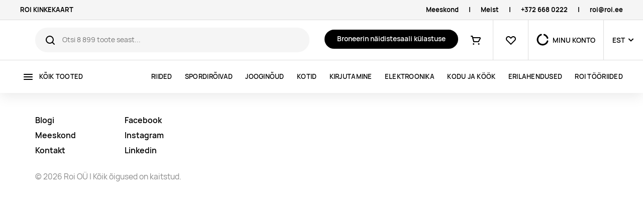

--- FILE ---
content_type: text/html; charset=utf-8
request_url: https://roi.ee/p/termos-mysa
body_size: 13846
content:
<!DOCTYPE html><html lang="et"><head>
  <base href="/">
  <meta charset="utf-8">
  <title>Toode | ROI</title>
  <link rel="icon" id="favIcon" type="image/x-icon" href="favicon.ico">
  <link rel="preload" href="/manrope-regular.075ebffc053dc792e37d.woff2" as="font" type="font/woff2" crossorigin="">
  <link rel="preload" href="/manrope-semibold.5ea6c041740c09f806d3.woff2" as="font" type="font/woff2" crossorigin="">
  <link rel="preload" href="/manrope-bold.d00d459c9e899ec360dc.woff2" as="font" type="font/woff2" crossorigin="">
  <meta http-equiv="X-UA-Compatible" content="IE=edge">
  <meta name="viewport" content="width=device-width, initial-scale=1, shrink-to-fit=no">
  <meta name="robots" content="index, follow, noodp">
  <meta name="facebook-domain-verification" content="8pu1bprybfpy37c3rdnmt1ive712gd">
  <!-- Google Tag Manager -->
  <!--<script>(function(w,d,s,l,i){w[l]=w[l]||[];w[l].push({'gtm.start':-->
          <!--new Date().getTime(),event:'gtm.js'});var f=d.getElementsByTagName(s)[0],-->
      <!--j=d.createElement(s),dl=l!='dataLayer'?'&l='+l:'';j.async=true;j.src=-->
      <!--'https://www.googletagmanager.com/gtm.js?id='+i+dl;f.parentNode.insertBefore(j,f);-->
  <!--})(window,document,'script','dataLayer','GTM-P2XQKF43');</script>-->
  <!-- End Google Tag Manager -->

<link rel="stylesheet" href="styles.b2eda8a5649fdd3204c2.css"><style ng-transition="serverApp">.la-ball-8bits[_ngcontent-sc100], .la-ball-8bits[_ngcontent-sc100] > div[_ngcontent-sc100]{position:relative;box-sizing:border-box}.la-ball-8bits[_ngcontent-sc100]{display:block;font-size:0;color:#fff;width:12px;height:12px}.la-ball-8bits.la-dark[_ngcontent-sc100]{color:#333}.la-ball-8bits[_ngcontent-sc100] > div[_ngcontent-sc100]{display:inline-block;float:none;background-color:currentColor;border:0 solid currentColor;position:absolute;top:50%;left:50%;width:4px;height:4px;border-radius:0;opacity:0;-webkit-transform:translate(100%,100%);transform:translate(100%,100%);-webkit-animation:1s infinite ball-8bits;animation:1s infinite ball-8bits}.la-ball-8bits[_ngcontent-sc100] > div[_ngcontent-sc100]:nth-child(1){-webkit-animation-delay:-.9375s;animation-delay:-.9375s;top:-100%;left:0}.la-ball-8bits[_ngcontent-sc100] > div[_ngcontent-sc100]:nth-child(2){-webkit-animation-delay:-.875s;animation-delay:-.875s;top:-100%;left:33.3333333333%}.la-ball-8bits[_ngcontent-sc100] > div[_ngcontent-sc100]:nth-child(3){-webkit-animation-delay:-.8125s;animation-delay:-.8125s;top:-66.6666666667%;left:66.6666666667%}.la-ball-8bits[_ngcontent-sc100] > div[_ngcontent-sc100]:nth-child(4){-webkit-animation-delay:-.75s;animation-delay:-.75s;top:-33.3333333333%;left:100%}.la-ball-8bits[_ngcontent-sc100] > div[_ngcontent-sc100]:nth-child(5){-webkit-animation-delay:-.6875s;animation-delay:-.6875s;top:0;left:100%}.la-ball-8bits[_ngcontent-sc100] > div[_ngcontent-sc100]:nth-child(6){-webkit-animation-delay:-.625s;animation-delay:-.625s;top:33.3333333333%;left:100%}.la-ball-8bits[_ngcontent-sc100] > div[_ngcontent-sc100]:nth-child(7){-webkit-animation-delay:-.5625s;animation-delay:-.5625s;top:66.6666666667%;left:66.6666666667%}.la-ball-8bits[_ngcontent-sc100] > div[_ngcontent-sc100]:nth-child(8){-webkit-animation-delay:-.5s;animation-delay:-.5s;top:100%;left:33.3333333333%}.la-ball-8bits[_ngcontent-sc100] > div[_ngcontent-sc100]:nth-child(9){-webkit-animation-delay:-.4375s;animation-delay:-.4375s;top:100%;left:0}.la-ball-8bits[_ngcontent-sc100] > div[_ngcontent-sc100]:nth-child(10){-webkit-animation-delay:-.375s;animation-delay:-.375s;top:100%;left:-33.3333333333%}.la-ball-8bits[_ngcontent-sc100] > div[_ngcontent-sc100]:nth-child(11){-webkit-animation-delay:-.3125s;animation-delay:-.3125s;top:66.6666666667%;left:-66.6666666667%}.la-ball-8bits[_ngcontent-sc100] > div[_ngcontent-sc100]:nth-child(12){-webkit-animation-delay:-.25s;animation-delay:-.25s;top:33.3333333333%;left:-100%}.la-ball-8bits[_ngcontent-sc100] > div[_ngcontent-sc100]:nth-child(13){-webkit-animation-delay:-.1875s;animation-delay:-.1875s;top:0;left:-100%}.la-ball-8bits[_ngcontent-sc100] > div[_ngcontent-sc100]:nth-child(14){-webkit-animation-delay:-.125s;animation-delay:-.125s;top:-33.3333333333%;left:-100%}.la-ball-8bits[_ngcontent-sc100] > div[_ngcontent-sc100]:nth-child(15){-webkit-animation-delay:-.0625s;animation-delay:-.0625s;top:-66.6666666667%;left:-66.6666666667%}.la-ball-8bits[_ngcontent-sc100] > div[_ngcontent-sc100]:nth-child(16){-webkit-animation-delay:0s;animation-delay:0s;top:-100%;left:-33.3333333333%}.la-ball-8bits.la-sm[_ngcontent-sc100]{width:6px;height:6px}.la-ball-8bits.la-sm[_ngcontent-sc100] > div[_ngcontent-sc100]{width:2px;height:2px}.la-ball-8bits.la-2x[_ngcontent-sc100]{width:24px;height:24px}.la-ball-8bits.la-2x[_ngcontent-sc100] > div[_ngcontent-sc100]{width:8px;height:8px}.la-ball-8bits.la-3x[_ngcontent-sc100]{width:36px;height:36px}.la-ball-8bits.la-3x[_ngcontent-sc100] > div[_ngcontent-sc100]{width:12px;height:12px}@-webkit-keyframes ball-8bits{0%,50%{opacity:1}51%{opacity:0}}@keyframes ball-8bits{0%,50%{opacity:1}51%{opacity:0}}.la-ball-atom[_ngcontent-sc100], .la-ball-atom[_ngcontent-sc100] > div[_ngcontent-sc100]{position:relative;box-sizing:border-box}.la-ball-atom[_ngcontent-sc100]{display:block;font-size:0;color:#fff;width:32px;height:32px}.la-ball-atom.la-dark[_ngcontent-sc100]{color:#333}.la-ball-atom[_ngcontent-sc100] > div[_ngcontent-sc100]{display:inline-block;float:none;background-color:currentColor;border:0 solid currentColor}.la-ball-atom[_ngcontent-sc100] > div[_ngcontent-sc100]:nth-child(1){position:absolute;top:50%;left:50%;z-index:1;width:60%;height:60%;background:#aaa;border-radius:100%;-webkit-transform:translate(-50%,-50%);transform:translate(-50%,-50%);-webkit-animation:4.5s linear infinite ball-atom-shrink;animation:4.5s linear infinite ball-atom-shrink}.la-ball-atom[_ngcontent-sc100] > div[_ngcontent-sc100]:not(:nth-child(1)){position:absolute;left:0;z-index:0;width:100%;height:100%;background:0 0;-webkit-animation:1.5s steps(2,end) infinite ball-atom-zindex;animation:1.5s steps(2,end) infinite ball-atom-zindex}.la-ball-atom[_ngcontent-sc100] > div[_ngcontent-sc100]:not(:nth-child(1)):before{position:absolute;top:0;left:0;width:10px;height:10px;margin-top:-5px;margin-left:-5px;content:"";background:currentColor;border-radius:50%;opacity:.75;-webkit-animation:1.5s infinite ball-atom-position,1.5s infinite ball-atom-size;animation:1.5s infinite ball-atom-position,1.5s infinite ball-atom-size}.la-ball-atom[_ngcontent-sc100] > div[_ngcontent-sc100]:nth-child(2){-webkit-animation-delay:.75s;animation-delay:.75s}.la-ball-atom[_ngcontent-sc100] > div[_ngcontent-sc100]:nth-child(2):before{-webkit-animation-delay:0s,-1.125s;animation-delay:0s,-1.125s}.la-ball-atom[_ngcontent-sc100] > div[_ngcontent-sc100]:nth-child(3){-webkit-transform:rotate(120deg);transform:rotate(120deg);-webkit-animation-delay:-.25s;animation-delay:-.25s}.la-ball-atom[_ngcontent-sc100] > div[_ngcontent-sc100]:nth-child(3):before{-webkit-animation-delay:-1s,-.75s;animation-delay:-1s,-.75s}.la-ball-atom[_ngcontent-sc100] > div[_ngcontent-sc100]:nth-child(4){-webkit-transform:rotate(240deg);transform:rotate(240deg);-webkit-animation-delay:.25s;animation-delay:.25s}.la-ball-atom[_ngcontent-sc100] > div[_ngcontent-sc100]:nth-child(4):before{-webkit-animation-delay:-.5s,-125ms;animation-delay:-.5s,-125ms}.la-ball-atom.la-sm[_ngcontent-sc100]{width:16px;height:16px}.la-ball-atom.la-sm[_ngcontent-sc100] > div[_ngcontent-sc100]:not(:nth-child(1)):before{width:4px;height:4px;margin-top:-2px;margin-left:-2px}.la-ball-atom.la-2x[_ngcontent-sc100]{width:64px;height:64px}.la-ball-atom.la-2x[_ngcontent-sc100] > div[_ngcontent-sc100]:not(:nth-child(1)):before{width:20px;height:20px;margin-top:-10px;margin-left:-10px}.la-ball-atom.la-3x[_ngcontent-sc100]{width:96px;height:96px}.la-ball-atom.la-3x[_ngcontent-sc100] > div[_ngcontent-sc100]:not(:nth-child(1)):before{width:30px;height:30px;margin-top:-15px;margin-left:-15px}@-webkit-keyframes ball-atom-position{50%{top:100%;left:100%}}@keyframes ball-atom-position{50%{top:100%;left:100%}}@-webkit-keyframes ball-atom-size{50%{-webkit-transform:scale(.5,.5);transform:scale(.5,.5)}}@keyframes ball-atom-size{50%{-webkit-transform:scale(.5,.5);transform:scale(.5,.5)}}@-webkit-keyframes ball-atom-zindex{50%{z-index:10}}@keyframes ball-atom-zindex{50%{z-index:10}}@-webkit-keyframes ball-atom-shrink{50%{-webkit-transform:translate(-50%,-50%) scale(.8,.8);transform:translate(-50%,-50%) scale(.8,.8)}}@keyframes ball-atom-shrink{50%{-webkit-transform:translate(-50%,-50%) scale(.8,.8);transform:translate(-50%,-50%) scale(.8,.8)}}.la-ball-beat[_ngcontent-sc100], .la-ball-beat[_ngcontent-sc100] > div[_ngcontent-sc100]{position:relative;box-sizing:border-box}.la-ball-beat[_ngcontent-sc100]{display:block;font-size:0;color:#fff;width:54px;height:18px}.la-ball-beat.la-dark[_ngcontent-sc100]{color:#333}.la-ball-beat[_ngcontent-sc100] > div[_ngcontent-sc100]{display:inline-block;float:none;background-color:currentColor;border:0 solid currentColor;width:10px;height:10px;margin:4px;border-radius:100%;-webkit-animation:.7s linear -.15s infinite ball-beat;animation:.7s linear -.15s infinite ball-beat}.la-ball-beat[_ngcontent-sc100] > div[_ngcontent-sc100]:nth-child(2n-1){-webkit-animation-delay:-.5s;animation-delay:-.5s}.la-ball-beat.la-sm[_ngcontent-sc100]{width:26px;height:8px}.la-ball-beat.la-sm[_ngcontent-sc100] > div[_ngcontent-sc100]{width:4px;height:4px;margin:2px}.la-ball-beat.la-2x[_ngcontent-sc100]{width:108px;height:36px}.la-ball-beat.la-2x[_ngcontent-sc100] > div[_ngcontent-sc100]{width:20px;height:20px;margin:8px}.la-ball-beat.la-3x[_ngcontent-sc100]{width:162px;height:54px}.la-ball-beat.la-3x[_ngcontent-sc100] > div[_ngcontent-sc100]{width:30px;height:30px;margin:12px}@-webkit-keyframes ball-beat{50%{opacity:.2;-webkit-transform:scale(.75);transform:scale(.75)}100%{opacity:1;-webkit-transform:scale(1);transform:scale(1)}}@keyframes ball-beat{50%{opacity:.2;-webkit-transform:scale(.75);transform:scale(.75)}100%{opacity:1;-webkit-transform:scale(1);transform:scale(1)}}.la-ball-circus[_ngcontent-sc100], .la-ball-circus[_ngcontent-sc100] > div[_ngcontent-sc100]{position:relative;box-sizing:border-box}.la-ball-circus[_ngcontent-sc100]{display:block;font-size:0;color:#fff;width:16px;height:16px}.la-ball-circus.la-dark[_ngcontent-sc100]{color:#333}.la-ball-circus[_ngcontent-sc100] > div[_ngcontent-sc100]{float:none;background-color:currentColor;border:0 solid currentColor;position:absolute;top:0;left:-100%;display:block;width:100%;height:100%;border-radius:100%;opacity:.5;-webkit-animation:2.5s cubic-bezier(.25,0,.75,1) infinite ball-circus-position,2.5s cubic-bezier(.25,0,.75,1) infinite ball-circus-size;animation:2.5s cubic-bezier(.25,0,.75,1) infinite ball-circus-position,2.5s cubic-bezier(.25,0,.75,1) infinite ball-circus-size}.la-ball-circus[_ngcontent-sc100] > div[_ngcontent-sc100]:nth-child(1){-webkit-animation-delay:0s,-.5s;animation-delay:0s,-.5s}.la-ball-circus[_ngcontent-sc100] > div[_ngcontent-sc100]:nth-child(2){-webkit-animation-delay:-.5s,-1s;animation-delay:-.5s,-1s}.la-ball-circus[_ngcontent-sc100] > div[_ngcontent-sc100]:nth-child(3){-webkit-animation-delay:-1s,-1.5s;animation-delay:-1s,-1.5s}.la-ball-circus[_ngcontent-sc100] > div[_ngcontent-sc100]:nth-child(4){-webkit-animation-delay:-1.5s,-2s;animation-delay:-1.5s,-2s}.la-ball-circus[_ngcontent-sc100] > div[_ngcontent-sc100]:nth-child(5){-webkit-animation-delay:-2s,-2.5s;animation-delay:-2s,-2.5s}.la-ball-circus.la-sm[_ngcontent-sc100], .la-ball-circus.la-sm[_ngcontent-sc100] > div[_ngcontent-sc100]{width:8px;height:8px}.la-ball-circus.la-2x[_ngcontent-sc100], .la-ball-circus.la-2x[_ngcontent-sc100] > div[_ngcontent-sc100]{width:32px;height:32px}.la-ball-circus.la-3x[_ngcontent-sc100], .la-ball-circus.la-3x[_ngcontent-sc100] > div[_ngcontent-sc100]{width:48px;height:48px}@-webkit-keyframes ball-circus-position{50%{left:100%}}@keyframes ball-circus-position{50%{left:100%}}@-webkit-keyframes ball-circus-size{50%{-webkit-transform:scale(.3,.3);transform:scale(.3,.3)}}@keyframes ball-circus-size{50%{-webkit-transform:scale(.3,.3);transform:scale(.3,.3)}}.la-ball-climbing-dot[_ngcontent-sc100], .la-ball-climbing-dot[_ngcontent-sc100] > div[_ngcontent-sc100]{position:relative;box-sizing:border-box}.la-ball-climbing-dot[_ngcontent-sc100]{display:block;font-size:0;color:#fff;width:42px;height:32px}.la-ball-climbing-dot.la-dark[_ngcontent-sc100]{color:#333}.la-ball-climbing-dot[_ngcontent-sc100] > div[_ngcontent-sc100]{display:inline-block;float:none;background-color:currentColor;border:0 solid currentColor}.la-ball-climbing-dot[_ngcontent-sc100] > div[_ngcontent-sc100]:nth-child(1){position:absolute;bottom:32%;left:18%;width:14px;height:14px;border-radius:100%;-webkit-transform-origin:center bottom;transform-origin:center bottom;-webkit-animation:.6s ease-in-out infinite ball-climbing-dot-jump;animation:.6s ease-in-out infinite ball-climbing-dot-jump}.la-ball-climbing-dot[_ngcontent-sc100] > div[_ngcontent-sc100]:not(:nth-child(1)){position:absolute;top:0;right:0;width:14px;height:2px;border-radius:0;-webkit-transform:translate(60%,0);transform:translate(60%,0);-webkit-animation:1.8s linear infinite ball-climbing-dot-steps;animation:1.8s linear infinite ball-climbing-dot-steps}.la-ball-climbing-dot[_ngcontent-sc100] > div[_ngcontent-sc100]:not(:nth-child(1)):nth-child(2){-webkit-animation-delay:0s;animation-delay:0s}.la-ball-climbing-dot[_ngcontent-sc100] > div[_ngcontent-sc100]:not(:nth-child(1)):nth-child(3){-webkit-animation-delay:-.6s;animation-delay:-.6s}.la-ball-climbing-dot[_ngcontent-sc100] > div[_ngcontent-sc100]:not(:nth-child(1)):nth-child(4){-webkit-animation-delay:-1.2s;animation-delay:-1.2s}.la-ball-climbing-dot.la-sm[_ngcontent-sc100]{width:20px;height:16px}.la-ball-climbing-dot.la-sm[_ngcontent-sc100] > div[_ngcontent-sc100]:nth-child(1){width:6px;height:6px}.la-ball-climbing-dot.la-sm[_ngcontent-sc100] > div[_ngcontent-sc100]:not(:nth-child(1)){width:6px;height:1px}.la-ball-climbing-dot.la-2x[_ngcontent-sc100]{width:84px;height:64px}.la-ball-climbing-dot.la-2x[_ngcontent-sc100] > div[_ngcontent-sc100]:nth-child(1){width:28px;height:28px}.la-ball-climbing-dot.la-2x[_ngcontent-sc100] > div[_ngcontent-sc100]:not(:nth-child(1)){width:28px;height:4px}.la-ball-climbing-dot.la-3x[_ngcontent-sc100]{width:126px;height:96px}.la-ball-climbing-dot.la-3x[_ngcontent-sc100] > div[_ngcontent-sc100]:nth-child(1){width:42px;height:42px}.la-ball-climbing-dot.la-3x[_ngcontent-sc100] > div[_ngcontent-sc100]:not(:nth-child(1)){width:42px;height:6px}@-webkit-keyframes ball-climbing-dot-jump{0%,100%{-webkit-transform:scale(1,.7);transform:scale(1,.7)}20%,80%,90%{-webkit-transform:scale(.7,1.2);transform:scale(.7,1.2)}40%,46%{-webkit-transform:scale(1,1);transform:scale(1,1)}50%{bottom:125%}}@keyframes ball-climbing-dot-jump{0%,100%{-webkit-transform:scale(1,.7);transform:scale(1,.7)}20%,80%,90%{-webkit-transform:scale(.7,1.2);transform:scale(.7,1.2)}40%,46%{-webkit-transform:scale(1,1);transform:scale(1,1)}50%{bottom:125%}}@-webkit-keyframes ball-climbing-dot-steps{0%{top:0;right:0;opacity:0}50%{opacity:1}100%{top:100%;right:100%;opacity:0}}@keyframes ball-climbing-dot-steps{0%{top:0;right:0;opacity:0}50%{opacity:1}100%{top:100%;right:100%;opacity:0}}.la-ball-clip-rotate-multiple[_ngcontent-sc100], .la-ball-clip-rotate-multiple[_ngcontent-sc100] > div[_ngcontent-sc100]{position:relative;box-sizing:border-box}.la-ball-clip-rotate-multiple[_ngcontent-sc100]{display:block;font-size:0;color:#fff;width:32px;height:32px}.la-ball-clip-rotate-multiple.la-dark[_ngcontent-sc100]{color:#333}.la-ball-clip-rotate-multiple[_ngcontent-sc100] > div[_ngcontent-sc100]{display:inline-block;float:none;border:2px solid currentColor;position:absolute;top:50%;left:50%;background:0 0;border-radius:100%;-webkit-animation:1s ease-in-out infinite ball-clip-rotate-multiple-rotate;animation:1s ease-in-out infinite ball-clip-rotate-multiple-rotate}.la-ball-clip-rotate-multiple[_ngcontent-sc100] > div[_ngcontent-sc100]:first-child{position:absolute;width:32px;height:32px;border-right-color:transparent;border-left-color:transparent}.la-ball-clip-rotate-multiple[_ngcontent-sc100] > div[_ngcontent-sc100]:last-child{width:16px;height:16px;border-top-color:transparent;border-bottom-color:transparent;-webkit-animation-duration:.5s;animation-duration:.5s;-webkit-animation-direction:reverse;animation-direction:reverse}.la-ball-clip-rotate-multiple.la-sm[_ngcontent-sc100]{width:16px;height:16px}.la-ball-clip-rotate-multiple.la-sm[_ngcontent-sc100] > div[_ngcontent-sc100]{border-width:1px}.la-ball-clip-rotate-multiple.la-sm[_ngcontent-sc100] > div[_ngcontent-sc100]:first-child{width:16px;height:16px}.la-ball-clip-rotate-multiple.la-sm[_ngcontent-sc100] > div[_ngcontent-sc100]:last-child{width:8px;height:8px}.la-ball-clip-rotate-multiple.la-2x[_ngcontent-sc100]{width:64px;height:64px}.la-ball-clip-rotate-multiple.la-2x[_ngcontent-sc100] > div[_ngcontent-sc100]{border-width:4px}.la-ball-clip-rotate-multiple.la-2x[_ngcontent-sc100] > div[_ngcontent-sc100]:first-child{width:64px;height:64px}.la-ball-clip-rotate-multiple.la-2x[_ngcontent-sc100] > div[_ngcontent-sc100]:last-child{width:32px;height:32px}.la-ball-clip-rotate-multiple.la-3x[_ngcontent-sc100]{width:96px;height:96px}.la-ball-clip-rotate-multiple.la-3x[_ngcontent-sc100] > div[_ngcontent-sc100]{border-width:6px}.la-ball-clip-rotate-multiple.la-3x[_ngcontent-sc100] > div[_ngcontent-sc100]:first-child{width:96px;height:96px}.la-ball-clip-rotate-multiple.la-3x[_ngcontent-sc100] > div[_ngcontent-sc100]:last-child{width:48px;height:48px}@-webkit-keyframes ball-clip-rotate-multiple-rotate{0%{-webkit-transform:translate(-50%,-50%) rotate(0);transform:translate(-50%,-50%) rotate(0)}50%{-webkit-transform:translate(-50%,-50%) rotate(180deg);transform:translate(-50%,-50%) rotate(180deg)}100%{-webkit-transform:translate(-50%,-50%) rotate(360deg);transform:translate(-50%,-50%) rotate(360deg)}}@keyframes ball-clip-rotate-multiple-rotate{0%{-webkit-transform:translate(-50%,-50%) rotate(0);transform:translate(-50%,-50%) rotate(0)}50%{-webkit-transform:translate(-50%,-50%) rotate(180deg);transform:translate(-50%,-50%) rotate(180deg)}100%{-webkit-transform:translate(-50%,-50%) rotate(360deg);transform:translate(-50%,-50%) rotate(360deg)}}.la-ball-clip-rotate-pulse[_ngcontent-sc100], .la-ball-clip-rotate-pulse[_ngcontent-sc100] > div[_ngcontent-sc100]{position:relative;box-sizing:border-box}.la-ball-clip-rotate-pulse[_ngcontent-sc100]{display:block;font-size:0;color:#fff;width:32px;height:32px}.la-ball-clip-rotate-pulse.la-dark[_ngcontent-sc100]{color:#333}.la-ball-clip-rotate-pulse[_ngcontent-sc100] > div[_ngcontent-sc100]{display:inline-block;float:none;background-color:currentColor;border:0 solid currentColor;position:absolute;top:50%;left:50%;border-radius:100%}.la-ball-clip-rotate-pulse[_ngcontent-sc100] > div[_ngcontent-sc100]:first-child{position:absolute;width:32px;height:32px;background:0 0;border-style:solid;border-width:2px;border-right-color:transparent;border-left-color:transparent;-webkit-animation:1s cubic-bezier(.09,.57,.49,.9) infinite ball-clip-rotate-pulse-rotate;animation:1s cubic-bezier(.09,.57,.49,.9) infinite ball-clip-rotate-pulse-rotate}.la-ball-clip-rotate-pulse[_ngcontent-sc100] > div[_ngcontent-sc100]:last-child{width:16px;height:16px;-webkit-animation:1s cubic-bezier(.09,.57,.49,.9) infinite ball-clip-rotate-pulse-scale;animation:1s cubic-bezier(.09,.57,.49,.9) infinite ball-clip-rotate-pulse-scale}.la-ball-clip-rotate-pulse.la-sm[_ngcontent-sc100]{width:16px;height:16px}.la-ball-clip-rotate-pulse.la-sm[_ngcontent-sc100] > div[_ngcontent-sc100]:first-child{width:16px;height:16px;border-width:1px}.la-ball-clip-rotate-pulse.la-sm[_ngcontent-sc100] > div[_ngcontent-sc100]:last-child{width:8px;height:8px}.la-ball-clip-rotate-pulse.la-2x[_ngcontent-sc100]{width:64px;height:64px}.la-ball-clip-rotate-pulse.la-2x[_ngcontent-sc100] > div[_ngcontent-sc100]:first-child{width:64px;height:64px;border-width:4px}.la-ball-clip-rotate-pulse.la-2x[_ngcontent-sc100] > div[_ngcontent-sc100]:last-child{width:32px;height:32px}.la-ball-clip-rotate-pulse.la-3x[_ngcontent-sc100]{width:96px;height:96px}.la-ball-clip-rotate-pulse.la-3x[_ngcontent-sc100] > div[_ngcontent-sc100]:first-child{width:96px;height:96px;border-width:6px}.la-ball-clip-rotate-pulse.la-3x[_ngcontent-sc100] > div[_ngcontent-sc100]:last-child{width:48px;height:48px}@-webkit-keyframes ball-clip-rotate-pulse-rotate{0%{-webkit-transform:translate(-50%,-50%) rotate(0);transform:translate(-50%,-50%) rotate(0)}50%{-webkit-transform:translate(-50%,-50%) rotate(180deg);transform:translate(-50%,-50%) rotate(180deg)}100%{-webkit-transform:translate(-50%,-50%) rotate(360deg);transform:translate(-50%,-50%) rotate(360deg)}}@keyframes ball-clip-rotate-pulse-rotate{0%{-webkit-transform:translate(-50%,-50%) rotate(0);transform:translate(-50%,-50%) rotate(0)}50%{-webkit-transform:translate(-50%,-50%) rotate(180deg);transform:translate(-50%,-50%) rotate(180deg)}100%{-webkit-transform:translate(-50%,-50%) rotate(360deg);transform:translate(-50%,-50%) rotate(360deg)}}@-webkit-keyframes ball-clip-rotate-pulse-scale{0%,100%{opacity:1;-webkit-transform:translate(-50%,-50%) scale(1);transform:translate(-50%,-50%) scale(1)}30%{opacity:.3;-webkit-transform:translate(-50%,-50%) scale(.15);transform:translate(-50%,-50%) scale(.15)}}@keyframes ball-clip-rotate-pulse-scale{0%,100%{opacity:1;-webkit-transform:translate(-50%,-50%) scale(1);transform:translate(-50%,-50%) scale(1)}30%{opacity:.3;-webkit-transform:translate(-50%,-50%) scale(.15);transform:translate(-50%,-50%) scale(.15)}}.la-ball-clip-rotate[_ngcontent-sc100], .la-ball-clip-rotate[_ngcontent-sc100] > div[_ngcontent-sc100]{position:relative;box-sizing:border-box}.la-ball-clip-rotate[_ngcontent-sc100]{display:block;font-size:0;color:#fff;width:32px;height:32px}.la-ball-clip-rotate.la-dark[_ngcontent-sc100]{color:#333}.la-ball-clip-rotate[_ngcontent-sc100] > div[_ngcontent-sc100]{display:inline-block;float:none;border:2px solid currentColor;width:32px;height:32px;background:0 0;border-bottom-color:transparent;border-radius:100%;-webkit-animation:.75s linear infinite ball-clip-rotate;animation:.75s linear infinite ball-clip-rotate}.la-ball-clip-rotate.la-sm[_ngcontent-sc100]{width:16px;height:16px}.la-ball-clip-rotate.la-sm[_ngcontent-sc100] > div[_ngcontent-sc100]{width:16px;height:16px;border-width:1px}.la-ball-clip-rotate.la-2x[_ngcontent-sc100]{width:64px;height:64px}.la-ball-clip-rotate.la-2x[_ngcontent-sc100] > div[_ngcontent-sc100]{width:64px;height:64px;border-width:4px}.la-ball-clip-rotate.la-3x[_ngcontent-sc100]{width:96px;height:96px}.la-ball-clip-rotate.la-3x[_ngcontent-sc100] > div[_ngcontent-sc100]{width:96px;height:96px;border-width:6px}@-webkit-keyframes ball-clip-rotate{0%{-webkit-transform:rotate(0);transform:rotate(0)}50%{-webkit-transform:rotate(180deg);transform:rotate(180deg)}100%{-webkit-transform:rotate(360deg);transform:rotate(360deg)}}@keyframes ball-clip-rotate{0%{-webkit-transform:rotate(0);transform:rotate(0)}50%{-webkit-transform:rotate(180deg);transform:rotate(180deg)}100%{-webkit-transform:rotate(360deg);transform:rotate(360deg)}}.la-ball-elastic-dots[_ngcontent-sc100], .la-ball-elastic-dots[_ngcontent-sc100] > div[_ngcontent-sc100]{position:relative;box-sizing:border-box}.la-ball-elastic-dots[_ngcontent-sc100]{display:block;color:#fff;width:120px;height:10px;font-size:0;text-align:center}.la-ball-elastic-dots.la-dark[_ngcontent-sc100]{color:#333}.la-ball-elastic-dots[_ngcontent-sc100] > div[_ngcontent-sc100]{float:none;background-color:currentColor;border:0 solid currentColor;display:inline-block;width:10px;height:10px;white-space:nowrap;border-radius:100%;-webkit-animation:1s infinite ball-elastic-dots-anim;animation:1s infinite ball-elastic-dots-anim}.la-ball-elastic-dots.la-sm[_ngcontent-sc100]{width:60px;height:4px}.la-ball-elastic-dots.la-sm[_ngcontent-sc100] > div[_ngcontent-sc100]{width:4px;height:4px}.la-ball-elastic-dots.la-2x[_ngcontent-sc100]{width:240px;height:20px}.la-ball-elastic-dots.la-2x[_ngcontent-sc100] > div[_ngcontent-sc100]{width:20px;height:20px}.la-ball-elastic-dots.la-3x[_ngcontent-sc100]{width:360px;height:30px}.la-ball-elastic-dots.la-3x[_ngcontent-sc100] > div[_ngcontent-sc100]{width:30px;height:30px}@-webkit-keyframes ball-elastic-dots-anim{0%,100%{margin:0;-webkit-transform:scale(1);transform:scale(1)}50%{margin:0 5%;-webkit-transform:scale(.65);transform:scale(.65)}}@keyframes ball-elastic-dots-anim{0%,100%{margin:0;-webkit-transform:scale(1);transform:scale(1)}50%{margin:0 5%;-webkit-transform:scale(.65);transform:scale(.65)}}.la-ball-fall[_ngcontent-sc100], .la-ball-fall[_ngcontent-sc100] > div[_ngcontent-sc100]{position:relative;box-sizing:border-box}.la-ball-fall[_ngcontent-sc100]{display:block;font-size:0;color:#fff;width:54px;height:18px}.la-ball-fall.la-dark[_ngcontent-sc100]{color:#333}.la-ball-fall[_ngcontent-sc100] > div[_ngcontent-sc100]{display:inline-block;float:none;background-color:currentColor;border:0 solid currentColor;width:10px;height:10px;margin:4px;border-radius:100%;opacity:0;-webkit-animation:1s ease-in-out infinite ball-fall;animation:1s ease-in-out infinite ball-fall}.la-ball-fall[_ngcontent-sc100] > div[_ngcontent-sc100]:nth-child(1){-webkit-animation-delay:-.2s;animation-delay:-.2s}.la-ball-fall[_ngcontent-sc100] > div[_ngcontent-sc100]:nth-child(2){-webkit-animation-delay:-.1s;animation-delay:-.1s}.la-ball-fall[_ngcontent-sc100] > div[_ngcontent-sc100]:nth-child(3){-webkit-animation-delay:0s;animation-delay:0s}.la-ball-fall.la-sm[_ngcontent-sc100]{width:26px;height:8px}.la-ball-fall.la-sm[_ngcontent-sc100] > div[_ngcontent-sc100]{width:4px;height:4px;margin:2px}.la-ball-fall.la-2x[_ngcontent-sc100]{width:108px;height:36px}.la-ball-fall.la-2x[_ngcontent-sc100] > div[_ngcontent-sc100]{width:20px;height:20px;margin:8px}.la-ball-fall.la-3x[_ngcontent-sc100]{width:162px;height:54px}.la-ball-fall.la-3x[_ngcontent-sc100] > div[_ngcontent-sc100]{width:30px;height:30px;margin:12px}@-webkit-keyframes ball-fall{0%{opacity:0;-webkit-transform:translateY(-145%);transform:translateY(-145%)}10%,90%{opacity:.5}20%,80%{opacity:1;-webkit-transform:translateY(0);transform:translateY(0)}100%{opacity:0;-webkit-transform:translateY(145%);transform:translateY(145%)}}@keyframes ball-fall{0%{opacity:0;-webkit-transform:translateY(-145%);transform:translateY(-145%)}10%,90%{opacity:.5}20%,80%{opacity:1;-webkit-transform:translateY(0);transform:translateY(0)}100%{opacity:0;-webkit-transform:translateY(145%);transform:translateY(145%)}}.la-ball-fussion[_ngcontent-sc100], .la-ball-fussion[_ngcontent-sc100] > div[_ngcontent-sc100]{position:relative;box-sizing:border-box}.la-ball-fussion[_ngcontent-sc100]{display:block;font-size:0;color:#fff;width:8px;height:8px}.la-ball-fussion.la-dark[_ngcontent-sc100]{color:#333}.la-ball-fussion[_ngcontent-sc100] > div[_ngcontent-sc100]{display:inline-block;float:none;background-color:currentColor;border:0 solid currentColor;position:absolute;width:12px;height:12px;border-radius:100%;-webkit-transform:translate(-50%,-50%);transform:translate(-50%,-50%);-webkit-animation:1s infinite ball-fussion-ball1;animation:1s infinite ball-fussion-ball1}.la-ball-fussion[_ngcontent-sc100] > div[_ngcontent-sc100]:nth-child(1){top:0;left:50%;z-index:1}.la-ball-fussion[_ngcontent-sc100] > div[_ngcontent-sc100]:nth-child(2){top:50%;left:100%;z-index:2;-webkit-animation-name:ball-fussion-ball2;animation-name:ball-fussion-ball2}.la-ball-fussion[_ngcontent-sc100] > div[_ngcontent-sc100]:nth-child(3){top:100%;left:50%;z-index:1;-webkit-animation-name:ball-fussion-ball3;animation-name:ball-fussion-ball3}.la-ball-fussion[_ngcontent-sc100] > div[_ngcontent-sc100]:nth-child(4){top:50%;left:0;z-index:2;-webkit-animation-name:ball-fussion-ball4;animation-name:ball-fussion-ball4}.la-ball-fussion.la-sm[_ngcontent-sc100]{width:4px;height:4px}.la-ball-fussion.la-sm[_ngcontent-sc100] > div[_ngcontent-sc100]{width:6px;height:6px}.la-ball-fussion.la-2x[_ngcontent-sc100]{width:16px;height:16px}.la-ball-fussion.la-2x[_ngcontent-sc100] > div[_ngcontent-sc100], .la-ball-fussion.la-3x[_ngcontent-sc100]{width:24px;height:24px}.la-ball-fussion.la-3x[_ngcontent-sc100] > div[_ngcontent-sc100]{width:36px;height:36px}@-webkit-keyframes ball-fussion-ball1{0%{opacity:.35}50%{top:-100%;left:200%;opacity:1}100%{top:50%;left:100%;z-index:2;opacity:.35}}@keyframes ball-fussion-ball1{0%{opacity:.35}50%{top:-100%;left:200%;opacity:1}100%{top:50%;left:100%;z-index:2;opacity:.35}}@-webkit-keyframes ball-fussion-ball2{0%{opacity:.35}50%{top:200%;left:200%;opacity:1}100%{top:100%;left:50%;z-index:1;opacity:.35}}@keyframes ball-fussion-ball2{0%{opacity:.35}50%{top:200%;left:200%;opacity:1}100%{top:100%;left:50%;z-index:1;opacity:.35}}@-webkit-keyframes ball-fussion-ball3{0%{opacity:.35}50%{top:200%;left:-100%;opacity:1}100%{top:50%;left:0;z-index:2;opacity:.35}}@keyframes ball-fussion-ball3{0%{opacity:.35}50%{top:200%;left:-100%;opacity:1}100%{top:50%;left:0;z-index:2;opacity:.35}}@-webkit-keyframes ball-fussion-ball4{0%{opacity:.35}50%{top:-100%;left:-100%;opacity:1}100%{top:0;left:50%;z-index:1;opacity:.35}}@keyframes ball-fussion-ball4{0%{opacity:.35}50%{top:-100%;left:-100%;opacity:1}100%{top:0;left:50%;z-index:1;opacity:.35}}.la-ball-grid-beat[_ngcontent-sc100], .la-ball-grid-beat[_ngcontent-sc100] > div[_ngcontent-sc100]{position:relative;box-sizing:border-box}.la-ball-grid-beat[_ngcontent-sc100]{display:block;font-size:0;color:#fff;width:36px;height:36px}.la-ball-grid-beat.la-dark[_ngcontent-sc100]{color:#333}.la-ball-grid-beat[_ngcontent-sc100] > div[_ngcontent-sc100]{display:inline-block;float:none;background-color:currentColor;border:0 solid currentColor;width:8px;height:8px;margin:2px;border-radius:100%;-webkit-animation-name:ball-grid-beat;animation-name:ball-grid-beat;-webkit-animation-iteration-count:infinite;animation-iteration-count:infinite}.la-ball-grid-beat[_ngcontent-sc100] > div[_ngcontent-sc100]:nth-child(1){-webkit-animation-duration:.65s;animation-duration:.65s;-webkit-animation-delay:.03s;animation-delay:.03s}.la-ball-grid-beat[_ngcontent-sc100] > div[_ngcontent-sc100]:nth-child(2){-webkit-animation-duration:1.02s;animation-duration:1.02s;-webkit-animation-delay:.09s;animation-delay:.09s}.la-ball-grid-beat[_ngcontent-sc100] > div[_ngcontent-sc100]:nth-child(3){-webkit-animation-duration:1.06s;animation-duration:1.06s;-webkit-animation-delay:-.69s;animation-delay:-.69s}.la-ball-grid-beat[_ngcontent-sc100] > div[_ngcontent-sc100]:nth-child(4){-webkit-animation-duration:1.5s;animation-duration:1.5s;-webkit-animation-delay:-.41s;animation-delay:-.41s}.la-ball-grid-beat[_ngcontent-sc100] > div[_ngcontent-sc100]:nth-child(5){-webkit-animation-duration:1.6s;animation-duration:1.6s;-webkit-animation-delay:.04s;animation-delay:.04s}.la-ball-grid-beat[_ngcontent-sc100] > div[_ngcontent-sc100]:nth-child(6){-webkit-animation-duration:.84s;animation-duration:.84s;-webkit-animation-delay:.07s;animation-delay:.07s}.la-ball-grid-beat[_ngcontent-sc100] > div[_ngcontent-sc100]:nth-child(7){-webkit-animation-duration:.68s;animation-duration:.68s;-webkit-animation-delay:-.66s;animation-delay:-.66s}.la-ball-grid-beat[_ngcontent-sc100] > div[_ngcontent-sc100]:nth-child(8){-webkit-animation-duration:.93s;animation-duration:.93s;-webkit-animation-delay:-.76s;animation-delay:-.76s}.la-ball-grid-beat[_ngcontent-sc100] > div[_ngcontent-sc100]:nth-child(9){-webkit-animation-duration:1.24s;animation-duration:1.24s;-webkit-animation-delay:-.76s;animation-delay:-.76s}.la-ball-grid-beat.la-sm[_ngcontent-sc100]{width:18px;height:18px}.la-ball-grid-beat.la-sm[_ngcontent-sc100] > div[_ngcontent-sc100]{width:4px;height:4px;margin:1px}.la-ball-grid-beat.la-2x[_ngcontent-sc100]{width:72px;height:72px}.la-ball-grid-beat.la-2x[_ngcontent-sc100] > div[_ngcontent-sc100]{width:16px;height:16px;margin:4px}.la-ball-grid-beat.la-3x[_ngcontent-sc100]{width:108px;height:108px}.la-ball-grid-beat.la-3x[_ngcontent-sc100] > div[_ngcontent-sc100]{width:24px;height:24px;margin:6px}@-webkit-keyframes ball-grid-beat{0%,100%{opacity:1}50%{opacity:.35}}@keyframes ball-grid-beat{0%,100%{opacity:1}50%{opacity:.35}}.la-ball-grid-pulse[_ngcontent-sc100], .la-ball-grid-pulse[_ngcontent-sc100] > div[_ngcontent-sc100]{position:relative;box-sizing:border-box}.la-ball-grid-pulse[_ngcontent-sc100]{display:block;font-size:0;color:#fff;width:36px;height:36px}.la-ball-grid-pulse.la-dark[_ngcontent-sc100]{color:#333}.la-ball-grid-pulse[_ngcontent-sc100] > div[_ngcontent-sc100]{display:inline-block;float:none;background-color:currentColor;border:0 solid currentColor;width:8px;height:8px;margin:2px;border-radius:100%;-webkit-animation-name:ball-grid-pulse;animation-name:ball-grid-pulse;-webkit-animation-iteration-count:infinite;animation-iteration-count:infinite}.la-ball-grid-pulse[_ngcontent-sc100] > div[_ngcontent-sc100]:nth-child(1){-webkit-animation-duration:.65s;animation-duration:.65s;-webkit-animation-delay:.03s;animation-delay:.03s}.la-ball-grid-pulse[_ngcontent-sc100] > div[_ngcontent-sc100]:nth-child(2){-webkit-animation-duration:1.02s;animation-duration:1.02s;-webkit-animation-delay:.09s;animation-delay:.09s}.la-ball-grid-pulse[_ngcontent-sc100] > div[_ngcontent-sc100]:nth-child(3){-webkit-animation-duration:1.06s;animation-duration:1.06s;-webkit-animation-delay:-.69s;animation-delay:-.69s}.la-ball-grid-pulse[_ngcontent-sc100] > div[_ngcontent-sc100]:nth-child(4){-webkit-animation-duration:1.5s;animation-duration:1.5s;-webkit-animation-delay:-.41s;animation-delay:-.41s}.la-ball-grid-pulse[_ngcontent-sc100] > div[_ngcontent-sc100]:nth-child(5){-webkit-animation-duration:1.6s;animation-duration:1.6s;-webkit-animation-delay:.04s;animation-delay:.04s}.la-ball-grid-pulse[_ngcontent-sc100] > div[_ngcontent-sc100]:nth-child(6){-webkit-animation-duration:.84s;animation-duration:.84s;-webkit-animation-delay:.07s;animation-delay:.07s}.la-ball-grid-pulse[_ngcontent-sc100] > div[_ngcontent-sc100]:nth-child(7){-webkit-animation-duration:.68s;animation-duration:.68s;-webkit-animation-delay:-.66s;animation-delay:-.66s}.la-ball-grid-pulse[_ngcontent-sc100] > div[_ngcontent-sc100]:nth-child(8){-webkit-animation-duration:.93s;animation-duration:.93s;-webkit-animation-delay:-.76s;animation-delay:-.76s}.la-ball-grid-pulse[_ngcontent-sc100] > div[_ngcontent-sc100]:nth-child(9){-webkit-animation-duration:1.24s;animation-duration:1.24s;-webkit-animation-delay:-.76s;animation-delay:-.76s}.la-ball-grid-pulse.la-sm[_ngcontent-sc100]{width:18px;height:18px}.la-ball-grid-pulse.la-sm[_ngcontent-sc100] > div[_ngcontent-sc100]{width:4px;height:4px;margin:1px}.la-ball-grid-pulse.la-2x[_ngcontent-sc100]{width:72px;height:72px}.la-ball-grid-pulse.la-2x[_ngcontent-sc100] > div[_ngcontent-sc100]{width:16px;height:16px;margin:4px}.la-ball-grid-pulse.la-3x[_ngcontent-sc100]{width:108px;height:108px}.la-ball-grid-pulse.la-3x[_ngcontent-sc100] > div[_ngcontent-sc100]{width:24px;height:24px;margin:6px}@-webkit-keyframes ball-grid-pulse{0%,100%{opacity:1;-webkit-transform:scale(1);transform:scale(1)}50%{opacity:.35;-webkit-transform:scale(.45);transform:scale(.45)}}@keyframes ball-grid-pulse{0%,100%{opacity:1;-webkit-transform:scale(1);transform:scale(1)}50%{opacity:.35;-webkit-transform:scale(.45);transform:scale(.45)}}.la-ball-newton-cradle[_ngcontent-sc100], .la-ball-newton-cradle[_ngcontent-sc100] > div[_ngcontent-sc100]{position:relative;box-sizing:border-box}.la-ball-newton-cradle[_ngcontent-sc100]{display:block;font-size:0;color:#fff;width:40px;height:10px}.la-ball-newton-cradle.la-dark[_ngcontent-sc100]{color:#333}.la-ball-newton-cradle[_ngcontent-sc100] > div[_ngcontent-sc100]{display:inline-block;float:none;background-color:currentColor;border:0 solid currentColor;width:10px;height:10px;border-radius:100%}.la-ball-newton-cradle[_ngcontent-sc100] > div[_ngcontent-sc100]:first-child{-webkit-transform:translateX(0);transform:translateX(0);-webkit-animation:1s ease-out infinite ball-newton-cradle-left;animation:1s ease-out infinite ball-newton-cradle-left}.la-ball-newton-cradle[_ngcontent-sc100] > div[_ngcontent-sc100]:last-child{-webkit-transform:translateX(0);transform:translateX(0);-webkit-animation:1s ease-out infinite ball-newton-cradle-right;animation:1s ease-out infinite ball-newton-cradle-right}.la-ball-newton-cradle.la-sm[_ngcontent-sc100]{width:20px;height:4px}.la-ball-newton-cradle.la-sm[_ngcontent-sc100] > div[_ngcontent-sc100]{width:4px;height:4px}.la-ball-newton-cradle.la-2x[_ngcontent-sc100]{width:80px;height:20px}.la-ball-newton-cradle.la-2x[_ngcontent-sc100] > div[_ngcontent-sc100]{width:20px;height:20px}.la-ball-newton-cradle.la-3x[_ngcontent-sc100]{width:120px;height:30px}.la-ball-newton-cradle.la-3x[_ngcontent-sc100] > div[_ngcontent-sc100]{width:30px;height:30px}@-webkit-keyframes ball-newton-cradle-left{25%{-webkit-transform:translateX(-100%);transform:translateX(-100%);-webkit-animation-timing-function:ease-in;animation-timing-function:ease-in}50%{-webkit-transform:translateX(0);transform:translateX(0)}}@keyframes ball-newton-cradle-left{25%{-webkit-transform:translateX(-100%);transform:translateX(-100%);-webkit-animation-timing-function:ease-in;animation-timing-function:ease-in}50%{-webkit-transform:translateX(0);transform:translateX(0)}}@-webkit-keyframes ball-newton-cradle-right{100%,50%{-webkit-transform:translateX(0);transform:translateX(0)}75%{-webkit-transform:translateX(100%);transform:translateX(100%);-webkit-animation-timing-function:ease-in;animation-timing-function:ease-in}}@keyframes ball-newton-cradle-right{100%,50%{-webkit-transform:translateX(0);transform:translateX(0)}75%{-webkit-transform:translateX(100%);transform:translateX(100%);-webkit-animation-timing-function:ease-in;animation-timing-function:ease-in}}.la-ball-pulse-rise[_ngcontent-sc100], .la-ball-pulse-rise[_ngcontent-sc100] > div[_ngcontent-sc100]{position:relative;box-sizing:border-box}.la-ball-pulse-rise[_ngcontent-sc100]{display:block;font-size:0;color:#fff;width:70px;height:14px}.la-ball-pulse-rise.la-dark[_ngcontent-sc100]{color:#333}.la-ball-pulse-rise[_ngcontent-sc100] > div[_ngcontent-sc100]{display:inline-block;float:none;background-color:currentColor;border:0 solid currentColor;width:10px;height:10px;margin:2px;border-radius:100%;-webkit-animation:1s cubic-bezier(.15,.36,.9,.6) infinite ball-pulse-rise-even;animation:1s cubic-bezier(.15,.36,.9,.6) infinite ball-pulse-rise-even}.la-ball-pulse-rise[_ngcontent-sc100] > div[_ngcontent-sc100]:nth-child(2n-1){-webkit-animation-name:ball-pulse-rise-odd;animation-name:ball-pulse-rise-odd}.la-ball-pulse-rise.la-sm[_ngcontent-sc100]{width:34px;height:6px}.la-ball-pulse-rise.la-sm[_ngcontent-sc100] > div[_ngcontent-sc100]{width:4px;height:4px;margin:1px}.la-ball-pulse-rise.la-2x[_ngcontent-sc100]{width:140px;height:28px}.la-ball-pulse-rise.la-2x[_ngcontent-sc100] > div[_ngcontent-sc100]{width:20px;height:20px;margin:4px}.la-ball-pulse-rise.la-3x[_ngcontent-sc100]{width:210px;height:42px}.la-ball-pulse-rise.la-3x[_ngcontent-sc100] > div[_ngcontent-sc100]{width:30px;height:30px;margin:6px}@-webkit-keyframes ball-pulse-rise-even{0%{opacity:1;-webkit-transform:scale(1.1);transform:scale(1.1)}25%{-webkit-transform:translateY(-200%);transform:translateY(-200%)}50%{opacity:.35;-webkit-transform:scale(.3);transform:scale(.3)}75%{-webkit-transform:translateY(200%);transform:translateY(200%)}100%{opacity:1;-webkit-transform:translateY(0);-webkit-transform:scale(1);transform:translateY(0);transform:scale(1)}}@keyframes ball-pulse-rise-even{0%{opacity:1;-webkit-transform:scale(1.1);transform:scale(1.1)}25%{-webkit-transform:translateY(-200%);transform:translateY(-200%)}50%{opacity:.35;-webkit-transform:scale(.3);transform:scale(.3)}75%{-webkit-transform:translateY(200%);transform:translateY(200%)}100%{opacity:1;-webkit-transform:translateY(0);-webkit-transform:scale(1);transform:translateY(0);transform:scale(1)}}@-webkit-keyframes ball-pulse-rise-odd{0%{opacity:.35;-webkit-transform:scale(.4);transform:scale(.4)}25%{-webkit-transform:translateY(200%);transform:translateY(200%)}50%{opacity:1;-webkit-transform:scale(1.1);transform:scale(1.1)}75%{-webkit-transform:translateY(-200%);transform:translateY(-200%)}100%{opacity:.35;-webkit-transform:translateY(0);-webkit-transform:scale(.75);transform:translateY(0);transform:scale(.75)}}@keyframes ball-pulse-rise-odd{0%{opacity:.35;-webkit-transform:scale(.4);transform:scale(.4)}25%{-webkit-transform:translateY(200%);transform:translateY(200%)}50%{opacity:1;-webkit-transform:scale(1.1);transform:scale(1.1)}75%{-webkit-transform:translateY(-200%);transform:translateY(-200%)}100%{opacity:.35;-webkit-transform:translateY(0);-webkit-transform:scale(.75);transform:translateY(0);transform:scale(.75)}}.la-ball-pulse-sync[_ngcontent-sc100], .la-ball-pulse-sync[_ngcontent-sc100] > div[_ngcontent-sc100]{position:relative;box-sizing:border-box}.la-ball-pulse-sync[_ngcontent-sc100]{display:block;font-size:0;color:#fff;width:54px;height:18px}.la-ball-pulse-sync.la-dark[_ngcontent-sc100]{color:#333}.la-ball-pulse-sync[_ngcontent-sc100] > div[_ngcontent-sc100]{display:inline-block;float:none;background-color:currentColor;border:0 solid currentColor;width:10px;height:10px;margin:4px;border-radius:100%;-webkit-animation:.6s ease-in-out infinite ball-pulse-sync;animation:.6s ease-in-out infinite ball-pulse-sync}.la-ball-pulse-sync[_ngcontent-sc100] > div[_ngcontent-sc100]:nth-child(1){-webkit-animation-delay:-.14s;animation-delay:-.14s}.la-ball-pulse-sync[_ngcontent-sc100] > div[_ngcontent-sc100]:nth-child(2){-webkit-animation-delay:-.07s;animation-delay:-.07s}.la-ball-pulse-sync[_ngcontent-sc100] > div[_ngcontent-sc100]:nth-child(3){-webkit-animation-delay:0s;animation-delay:0s}.la-ball-pulse-sync.la-sm[_ngcontent-sc100]{width:26px;height:8px}.la-ball-pulse-sync.la-sm[_ngcontent-sc100] > div[_ngcontent-sc100]{width:4px;height:4px;margin:2px}.la-ball-pulse-sync.la-2x[_ngcontent-sc100]{width:108px;height:36px}.la-ball-pulse-sync.la-2x[_ngcontent-sc100] > div[_ngcontent-sc100]{width:20px;height:20px;margin:8px}.la-ball-pulse-sync.la-3x[_ngcontent-sc100]{width:162px;height:54px}.la-ball-pulse-sync.la-3x[_ngcontent-sc100] > div[_ngcontent-sc100]{width:30px;height:30px;margin:12px}@-webkit-keyframes ball-pulse-sync{33%{-webkit-transform:translateY(100%);transform:translateY(100%)}66%{-webkit-transform:translateY(-100%);transform:translateY(-100%)}100%{-webkit-transform:translateY(0);transform:translateY(0)}}@keyframes ball-pulse-sync{33%{-webkit-transform:translateY(100%);transform:translateY(100%)}66%{-webkit-transform:translateY(-100%);transform:translateY(-100%)}100%{-webkit-transform:translateY(0);transform:translateY(0)}}.la-ball-pulse[_ngcontent-sc100], .la-ball-pulse[_ngcontent-sc100] > div[_ngcontent-sc100]{position:relative;box-sizing:border-box}.la-ball-pulse[_ngcontent-sc100]{display:block;font-size:0;color:#fff;width:54px;height:18px}.la-ball-pulse.la-dark[_ngcontent-sc100]{color:#333}.la-ball-pulse[_ngcontent-sc100] > div[_ngcontent-sc100]{display:inline-block;float:none;background-color:currentColor;border:0 solid currentColor;width:10px;height:10px;margin:4px;border-radius:100%;-webkit-animation:1s infinite ball-pulse;animation:1s infinite ball-pulse}.la-ball-pulse[_ngcontent-sc100] > div[_ngcontent-sc100]:nth-child(1){-webkit-animation-delay:-.2s;animation-delay:-.2s}.la-ball-pulse[_ngcontent-sc100] > div[_ngcontent-sc100]:nth-child(2){-webkit-animation-delay:-.1s;animation-delay:-.1s}.la-ball-pulse[_ngcontent-sc100] > div[_ngcontent-sc100]:nth-child(3){-webkit-animation-delay:0s;animation-delay:0s}.la-ball-pulse.la-sm[_ngcontent-sc100]{width:26px;height:8px}.la-ball-pulse.la-sm[_ngcontent-sc100] > div[_ngcontent-sc100]{width:4px;height:4px;margin:2px}.la-ball-pulse.la-2x[_ngcontent-sc100]{width:108px;height:36px}.la-ball-pulse.la-2x[_ngcontent-sc100] > div[_ngcontent-sc100]{width:20px;height:20px;margin:8px}.la-ball-pulse.la-3x[_ngcontent-sc100]{width:162px;height:54px}.la-ball-pulse.la-3x[_ngcontent-sc100] > div[_ngcontent-sc100]{width:30px;height:30px;margin:12px}@-webkit-keyframes ball-pulse{0%,100%,60%{opacity:1;-webkit-transform:scale(1);transform:scale(1)}30%{opacity:.1;-webkit-transform:scale(.01);transform:scale(.01)}}@keyframes ball-pulse{0%,100%,60%{opacity:1;-webkit-transform:scale(1);transform:scale(1)}30%{opacity:.1;-webkit-transform:scale(.01);transform:scale(.01)}}.la-ball-rotate[_ngcontent-sc100], .la-ball-rotate[_ngcontent-sc100] > div[_ngcontent-sc100]{position:relative;box-sizing:border-box}.la-ball-rotate[_ngcontent-sc100]{display:block;font-size:0;color:#fff;width:10px;height:10px}.la-ball-rotate.la-dark[_ngcontent-sc100]{color:#333}.la-ball-rotate[_ngcontent-sc100] > div[_ngcontent-sc100]{display:inline-block;float:none;background-color:currentColor;border:0 solid currentColor;width:10px;height:10px;border-radius:100%;-webkit-animation:1s cubic-bezier(.7,-.13,.22,.86) infinite ball-rotate-animation;animation:1s cubic-bezier(.7,-.13,.22,.86) infinite ball-rotate-animation}.la-ball-rotate[_ngcontent-sc100] > div[_ngcontent-sc100]:after, .la-ball-rotate[_ngcontent-sc100] > div[_ngcontent-sc100]:before{position:absolute;width:inherit;height:inherit;margin:inherit;content:"";background:currentColor;border-radius:inherit;opacity:.8}.la-ball-rotate[_ngcontent-sc100] > div[_ngcontent-sc100]:before{top:0;left:-150%}.la-ball-rotate[_ngcontent-sc100] > div[_ngcontent-sc100]:after{top:0;left:150%}.la-ball-rotate.la-sm[_ngcontent-sc100], .la-ball-rotate.la-sm[_ngcontent-sc100] > div[_ngcontent-sc100]{width:4px;height:4px}.la-ball-rotate.la-2x[_ngcontent-sc100], .la-ball-rotate.la-2x[_ngcontent-sc100] > div[_ngcontent-sc100]{width:20px;height:20px}.la-ball-rotate.la-3x[_ngcontent-sc100], .la-ball-rotate.la-3x[_ngcontent-sc100] > div[_ngcontent-sc100]{width:30px;height:30px}@-webkit-keyframes ball-rotate-animation{0%{-webkit-transform:rotate(0);transform:rotate(0)}50%{-webkit-transform:rotate(180deg);transform:rotate(180deg)}100%{-webkit-transform:rotate(360deg);transform:rotate(360deg)}}@keyframes ball-rotate-animation{0%{-webkit-transform:rotate(0);transform:rotate(0)}50%{-webkit-transform:rotate(180deg);transform:rotate(180deg)}100%{-webkit-transform:rotate(360deg);transform:rotate(360deg)}}.la-ball-running-dots[_ngcontent-sc100], .la-ball-running-dots[_ngcontent-sc100] > div[_ngcontent-sc100]{position:relative;box-sizing:border-box}.la-ball-running-dots[_ngcontent-sc100]{display:block;font-size:0;color:#fff;width:10px;height:10px}.la-ball-running-dots.la-dark[_ngcontent-sc100]{color:#333}.la-ball-running-dots[_ngcontent-sc100] > div[_ngcontent-sc100]{display:inline-block;float:none;background-color:currentColor;border:0 solid currentColor;position:absolute;width:10px;height:10px;margin-left:-25px;border-radius:100%;-webkit-animation:2s linear infinite ball-running-dots-animate;animation:2s linear infinite ball-running-dots-animate}.la-ball-running-dots[_ngcontent-sc100] > div[_ngcontent-sc100]:nth-child(1){-webkit-animation-delay:0s;animation-delay:0s}.la-ball-running-dots[_ngcontent-sc100] > div[_ngcontent-sc100]:nth-child(2){-webkit-animation-delay:-.4s;animation-delay:-.4s}.la-ball-running-dots[_ngcontent-sc100] > div[_ngcontent-sc100]:nth-child(3){-webkit-animation-delay:-.8s;animation-delay:-.8s}.la-ball-running-dots[_ngcontent-sc100] > div[_ngcontent-sc100]:nth-child(4){-webkit-animation-delay:-1.2s;animation-delay:-1.2s}.la-ball-running-dots[_ngcontent-sc100] > div[_ngcontent-sc100]:nth-child(5){-webkit-animation-delay:-1.6s;animation-delay:-1.6s}.la-ball-running-dots[_ngcontent-sc100] > div[_ngcontent-sc100]:nth-child(6){-webkit-animation-delay:-2s;animation-delay:-2s}.la-ball-running-dots[_ngcontent-sc100] > div[_ngcontent-sc100]:nth-child(7){-webkit-animation-delay:-2.4s;animation-delay:-2.4s}.la-ball-running-dots[_ngcontent-sc100] > div[_ngcontent-sc100]:nth-child(8){-webkit-animation-delay:-2.8s;animation-delay:-2.8s}.la-ball-running-dots[_ngcontent-sc100] > div[_ngcontent-sc100]:nth-child(9){-webkit-animation-delay:-3.2s;animation-delay:-3.2s}.la-ball-running-dots[_ngcontent-sc100] > div[_ngcontent-sc100]:nth-child(10){-webkit-animation-delay:-3.6s;animation-delay:-3.6s}.la-ball-running-dots.la-sm[_ngcontent-sc100]{width:4px;height:4px}.la-ball-running-dots.la-sm[_ngcontent-sc100] > div[_ngcontent-sc100]{width:4px;height:4px;margin-left:-12px}.la-ball-running-dots.la-2x[_ngcontent-sc100]{width:20px;height:20px}.la-ball-running-dots.la-2x[_ngcontent-sc100] > div[_ngcontent-sc100]{width:20px;height:20px;margin-left:-50px}.la-ball-running-dots.la-3x[_ngcontent-sc100]{width:30px;height:30px}.la-ball-running-dots.la-3x[_ngcontent-sc100] > div[_ngcontent-sc100]{width:30px;height:30px;margin-left:-75px}@-webkit-keyframes ball-running-dots-animate{0%,100%{width:100%;height:100%;-webkit-transform:translateY(0) translateX(500%);transform:translateY(0) translateX(500%)}80%{-webkit-transform:translateY(0) translateX(0);transform:translateY(0) translateX(0)}85%{width:100%;height:100%;-webkit-transform:translateY(-125%) translateX(0);transform:translateY(-125%) translateX(0)}90%{width:200%;height:75%}95%{width:100%;height:100%;-webkit-transform:translateY(-100%) translateX(500%);transform:translateY(-100%) translateX(500%)}}@keyframes ball-running-dots-animate{0%,100%{width:100%;height:100%;-webkit-transform:translateY(0) translateX(500%);transform:translateY(0) translateX(500%)}80%{-webkit-transform:translateY(0) translateX(0);transform:translateY(0) translateX(0)}85%{width:100%;height:100%;-webkit-transform:translateY(-125%) translateX(0);transform:translateY(-125%) translateX(0)}90%{width:200%;height:75%}95%{width:100%;height:100%;-webkit-transform:translateY(-100%) translateX(500%);transform:translateY(-100%) translateX(500%)}}.la-ball-scale-multiple[_ngcontent-sc100], .la-ball-scale-multiple[_ngcontent-sc100] > div[_ngcontent-sc100]{position:relative;box-sizing:border-box}.la-ball-scale-multiple[_ngcontent-sc100]{display:block;font-size:0;color:#fff;width:32px;height:32px}.la-ball-scale-multiple.la-dark[_ngcontent-sc100]{color:#333}.la-ball-scale-multiple[_ngcontent-sc100] > div[_ngcontent-sc100]{display:inline-block;float:none;background-color:currentColor;border:0 solid currentColor;position:absolute;top:0;left:0;width:32px;height:32px;border-radius:100%;opacity:0;-webkit-animation:1s linear infinite ball-scale-multiple;animation:1s linear infinite ball-scale-multiple}.la-ball-scale-multiple[_ngcontent-sc100] > div[_ngcontent-sc100]:nth-child(2){-webkit-animation-delay:.2s;animation-delay:.2s}.la-ball-scale-multiple[_ngcontent-sc100] > div[_ngcontent-sc100]:nth-child(3){-webkit-animation-delay:.4s;animation-delay:.4s}.la-ball-scale-multiple.la-sm[_ngcontent-sc100], .la-ball-scale-multiple.la-sm[_ngcontent-sc100] > div[_ngcontent-sc100]{width:16px;height:16px}.la-ball-scale-multiple.la-2x[_ngcontent-sc100], .la-ball-scale-multiple.la-2x[_ngcontent-sc100] > div[_ngcontent-sc100]{width:64px;height:64px}.la-ball-scale-multiple.la-3x[_ngcontent-sc100], .la-ball-scale-multiple.la-3x[_ngcontent-sc100] > div[_ngcontent-sc100]{width:96px;height:96px}@-webkit-keyframes ball-scale-multiple{0%{opacity:0;-webkit-transform:scale(0);transform:scale(0)}5%{opacity:.75}100%{opacity:0;-webkit-transform:scale(1);transform:scale(1)}}@keyframes ball-scale-multiple{0%{opacity:0;-webkit-transform:scale(0);transform:scale(0)}5%{opacity:.75}100%{opacity:0;-webkit-transform:scale(1);transform:scale(1)}}.la-ball-scale-pulse[_ngcontent-sc100], .la-ball-scale-pulse[_ngcontent-sc100] > div[_ngcontent-sc100]{position:relative;box-sizing:border-box}.la-ball-scale-pulse[_ngcontent-sc100]{display:block;font-size:0;color:#fff;width:32px;height:32px}.la-ball-scale-pulse.la-dark[_ngcontent-sc100]{color:#333}.la-ball-scale-pulse[_ngcontent-sc100] > div[_ngcontent-sc100]{display:inline-block;float:none;background-color:currentColor;border:0 solid currentColor;position:absolute;top:0;left:0;width:32px;height:32px;border-radius:100%;opacity:.5;-webkit-animation:2s ease-in-out infinite ball-scale-pulse;animation:2s ease-in-out infinite ball-scale-pulse}.la-ball-scale-pulse[_ngcontent-sc100] > div[_ngcontent-sc100]:last-child{-webkit-animation-delay:-1s;animation-delay:-1s}.la-ball-scale-pulse.la-sm[_ngcontent-sc100], .la-ball-scale-pulse.la-sm[_ngcontent-sc100] > div[_ngcontent-sc100]{width:16px;height:16px}.la-ball-scale-pulse.la-2x[_ngcontent-sc100], .la-ball-scale-pulse.la-2x[_ngcontent-sc100] > div[_ngcontent-sc100]{width:64px;height:64px}.la-ball-scale-pulse.la-3x[_ngcontent-sc100], .la-ball-scale-pulse.la-3x[_ngcontent-sc100] > div[_ngcontent-sc100]{width:96px;height:96px}@-webkit-keyframes ball-scale-pulse{0%,100%{-webkit-transform:scale(0);transform:scale(0)}50%{-webkit-transform:scale(1);transform:scale(1)}}@keyframes ball-scale-pulse{0%,100%{-webkit-transform:scale(0);transform:scale(0)}50%{-webkit-transform:scale(1);transform:scale(1)}}.la-ball-scale-ripple-multiple[_ngcontent-sc100], .la-ball-scale-ripple-multiple[_ngcontent-sc100] > div[_ngcontent-sc100]{position:relative;box-sizing:border-box}.la-ball-scale-ripple-multiple[_ngcontent-sc100]{display:block;font-size:0;color:#fff;width:32px;height:32px}.la-ball-scale-ripple-multiple.la-dark[_ngcontent-sc100]{color:#333}.la-ball-scale-ripple-multiple[_ngcontent-sc100] > div[_ngcontent-sc100]{display:inline-block;float:none;border:2px solid currentColor;position:absolute;top:0;left:0;width:32px;height:32px;background:0 0;border-radius:100%;opacity:0;-webkit-animation:1.25s cubic-bezier(.21,.53,.56,.8) infinite ball-scale-ripple-multiple;animation:1.25s cubic-bezier(.21,.53,.56,.8) infinite ball-scale-ripple-multiple}.la-ball-scale-ripple-multiple[_ngcontent-sc100] > div[_ngcontent-sc100]:nth-child(1){-webkit-animation-delay:0s;animation-delay:0s}.la-ball-scale-ripple-multiple[_ngcontent-sc100] > div[_ngcontent-sc100]:nth-child(2){-webkit-animation-delay:.25s;animation-delay:.25s}.la-ball-scale-ripple-multiple[_ngcontent-sc100] > div[_ngcontent-sc100]:nth-child(3){-webkit-animation-delay:.5s;animation-delay:.5s}.la-ball-scale-ripple-multiple.la-sm[_ngcontent-sc100]{width:16px;height:16px}.la-ball-scale-ripple-multiple.la-sm[_ngcontent-sc100] > div[_ngcontent-sc100]{width:16px;height:16px;border-width:1px}.la-ball-scale-ripple-multiple.la-2x[_ngcontent-sc100]{width:64px;height:64px}.la-ball-scale-ripple-multiple.la-2x[_ngcontent-sc100] > div[_ngcontent-sc100]{width:64px;height:64px;border-width:4px}.la-ball-scale-ripple-multiple.la-3x[_ngcontent-sc100]{width:96px;height:96px}.la-ball-scale-ripple-multiple.la-3x[_ngcontent-sc100] > div[_ngcontent-sc100]{width:96px;height:96px;border-width:6px}@-webkit-keyframes ball-scale-ripple-multiple{0%{opacity:1;-webkit-transform:scale(.1);transform:scale(.1)}70%{opacity:.5;-webkit-transform:scale(1);transform:scale(1)}95%{opacity:0}}@keyframes ball-scale-ripple-multiple{0%{opacity:1;-webkit-transform:scale(.1);transform:scale(.1)}70%{opacity:.5;-webkit-transform:scale(1);transform:scale(1)}95%{opacity:0}}.la-ball-scale-ripple[_ngcontent-sc100], .la-ball-scale-ripple[_ngcontent-sc100] > div[_ngcontent-sc100]{position:relative;box-sizing:border-box}.la-ball-scale-ripple[_ngcontent-sc100]{display:block;font-size:0;color:#fff;width:32px;height:32px}.la-ball-scale-ripple.la-dark[_ngcontent-sc100]{color:#333}.la-ball-scale-ripple[_ngcontent-sc100] > div[_ngcontent-sc100]{display:inline-block;float:none;border:2px solid currentColor;width:32px;height:32px;background:0 0;border-radius:100%;opacity:0;-webkit-animation:1s cubic-bezier(.21,.53,.56,.8) infinite ball-scale-ripple;animation:1s cubic-bezier(.21,.53,.56,.8) infinite ball-scale-ripple}.la-ball-scale-ripple.la-sm[_ngcontent-sc100]{width:16px;height:16px}.la-ball-scale-ripple.la-sm[_ngcontent-sc100] > div[_ngcontent-sc100]{width:16px;height:16px;border-width:1px}.la-ball-scale-ripple.la-2x[_ngcontent-sc100]{width:64px;height:64px}.la-ball-scale-ripple.la-2x[_ngcontent-sc100] > div[_ngcontent-sc100]{width:64px;height:64px;border-width:4px}.la-ball-scale-ripple.la-3x[_ngcontent-sc100]{width:96px;height:96px}.la-ball-scale-ripple.la-3x[_ngcontent-sc100] > div[_ngcontent-sc100]{width:96px;height:96px;border-width:6px}@-webkit-keyframes ball-scale-ripple{0%{opacity:1;-webkit-transform:scale(.1);transform:scale(.1)}70%{opacity:.65;-webkit-transform:scale(1);transform:scale(1)}100%{opacity:0}}@keyframes ball-scale-ripple{0%{opacity:1;-webkit-transform:scale(.1);transform:scale(.1)}70%{opacity:.65;-webkit-transform:scale(1);transform:scale(1)}100%{opacity:0}}.la-ball-scale[_ngcontent-sc100], .la-ball-scale[_ngcontent-sc100] > div[_ngcontent-sc100]{position:relative;box-sizing:border-box}.la-ball-scale[_ngcontent-sc100]{display:block;font-size:0;color:#fff;width:32px;height:32px}.la-ball-scale.la-dark[_ngcontent-sc100]{color:#333}.la-ball-scale[_ngcontent-sc100] > div[_ngcontent-sc100]{display:inline-block;float:none;background-color:currentColor;border:0 solid currentColor;width:32px;height:32px;border-radius:100%;opacity:0;-webkit-animation:1s ease-in-out infinite ball-scale;animation:1s ease-in-out infinite ball-scale}.la-ball-scale.la-sm[_ngcontent-sc100], .la-ball-scale.la-sm[_ngcontent-sc100] > div[_ngcontent-sc100]{width:16px;height:16px}.la-ball-scale.la-2x[_ngcontent-sc100], .la-ball-scale.la-2x[_ngcontent-sc100] > div[_ngcontent-sc100]{width:64px;height:64px}.la-ball-scale.la-3x[_ngcontent-sc100], .la-ball-scale.la-3x[_ngcontent-sc100] > div[_ngcontent-sc100]{width:96px;height:96px}@-webkit-keyframes ball-scale{0%{opacity:1;-webkit-transform:scale(0);transform:scale(0)}100%{opacity:0;-webkit-transform:scale(1);transform:scale(1)}}@keyframes ball-scale{0%{opacity:1;-webkit-transform:scale(0);transform:scale(0)}100%{opacity:0;-webkit-transform:scale(1);transform:scale(1)}}.la-ball-spin-clockwise-fade-rotating[_ngcontent-sc100], .la-ball-spin-clockwise-fade-rotating[_ngcontent-sc100] > div[_ngcontent-sc100]{position:relative;box-sizing:border-box}.la-ball-spin-clockwise-fade-rotating[_ngcontent-sc100]{display:block;font-size:0;color:#fff;width:32px;height:32px;-webkit-animation:6s linear infinite ball-spin-clockwise-fade-rotating-rotate;animation:6s linear infinite ball-spin-clockwise-fade-rotating-rotate}.la-ball-spin-clockwise-fade-rotating.la-dark[_ngcontent-sc100]{color:#333}.la-ball-spin-clockwise-fade-rotating[_ngcontent-sc100] > div[_ngcontent-sc100]{display:inline-block;float:none;background-color:currentColor;border:0 solid currentColor;position:absolute;top:50%;left:50%;width:8px;height:8px;margin-top:-4px;margin-left:-4px;border-radius:100%;-webkit-animation:1s linear infinite ball-spin-clockwise-fade-rotating;animation:1s linear infinite ball-spin-clockwise-fade-rotating}.la-ball-spin-clockwise-fade-rotating[_ngcontent-sc100] > div[_ngcontent-sc100]:nth-child(1){top:5%;left:50%;-webkit-animation-delay:-.875s;animation-delay:-.875s}.la-ball-spin-clockwise-fade-rotating[_ngcontent-sc100] > div[_ngcontent-sc100]:nth-child(2){top:18.1801948466%;left:81.8198051534%;-webkit-animation-delay:-.75s;animation-delay:-.75s}.la-ball-spin-clockwise-fade-rotating[_ngcontent-sc100] > div[_ngcontent-sc100]:nth-child(3){top:50%;left:95%;-webkit-animation-delay:-.625s;animation-delay:-.625s}.la-ball-spin-clockwise-fade-rotating[_ngcontent-sc100] > div[_ngcontent-sc100]:nth-child(4){top:81.8198051534%;left:81.8198051534%;-webkit-animation-delay:-.5s;animation-delay:-.5s}.la-ball-spin-clockwise-fade-rotating[_ngcontent-sc100] > div[_ngcontent-sc100]:nth-child(5){top:94.9999999966%;left:50.0000000005%;-webkit-animation-delay:-.375s;animation-delay:-.375s}.la-ball-spin-clockwise-fade-rotating[_ngcontent-sc100] > div[_ngcontent-sc100]:nth-child(6){top:81.8198046966%;left:18.1801949248%;-webkit-animation-delay:-.25s;animation-delay:-.25s}.la-ball-spin-clockwise-fade-rotating[_ngcontent-sc100] > div[_ngcontent-sc100]:nth-child(7){top:49.9999750815%;left:5.0000051215%;-webkit-animation-delay:-.125s;animation-delay:-.125s}.la-ball-spin-clockwise-fade-rotating[_ngcontent-sc100] > div[_ngcontent-sc100]:nth-child(8){top:18.179464974%;left:18.1803700518%;-webkit-animation-delay:0s;animation-delay:0s}.la-ball-spin-clockwise-fade-rotating.la-sm[_ngcontent-sc100]{width:16px;height:16px}.la-ball-spin-clockwise-fade-rotating.la-sm[_ngcontent-sc100] > div[_ngcontent-sc100]{width:4px;height:4px;margin-top:-2px;margin-left:-2px}.la-ball-spin-clockwise-fade-rotating.la-2x[_ngcontent-sc100]{width:64px;height:64px}.la-ball-spin-clockwise-fade-rotating.la-2x[_ngcontent-sc100] > div[_ngcontent-sc100]{width:16px;height:16px;margin-top:-8px;margin-left:-8px}.la-ball-spin-clockwise-fade-rotating.la-3x[_ngcontent-sc100]{width:96px;height:96px}.la-ball-spin-clockwise-fade-rotating.la-3x[_ngcontent-sc100] > div[_ngcontent-sc100]{width:24px;height:24px;margin-top:-12px;margin-left:-12px}@-webkit-keyframes ball-spin-clockwise-fade-rotating-rotate{100%{-webkit-transform:rotate(-360deg);transform:rotate(-360deg)}}@keyframes ball-spin-clockwise-fade-rotating-rotate{100%{-webkit-transform:rotate(-360deg);transform:rotate(-360deg)}}@-webkit-keyframes ball-spin-clockwise-fade-rotating{50%{opacity:.25;-webkit-transform:scale(.5);transform:scale(.5)}100%{opacity:1;-webkit-transform:scale(1);transform:scale(1)}}@keyframes ball-spin-clockwise-fade-rotating{50%{opacity:.25;-webkit-transform:scale(.5);transform:scale(.5)}100%{opacity:1;-webkit-transform:scale(1);transform:scale(1)}}.la-ball-spin-clockwise-fade[_ngcontent-sc100], .la-ball-spin-clockwise-fade[_ngcontent-sc100] > div[_ngcontent-sc100]{position:relative;box-sizing:border-box}.la-ball-spin-clockwise-fade[_ngcontent-sc100]{display:block;font-size:0;color:#fff;width:32px;height:32px}.la-ball-spin-clockwise-fade.la-dark[_ngcontent-sc100]{color:#333}.la-ball-spin-clockwise-fade[_ngcontent-sc100] > div[_ngcontent-sc100]{display:inline-block;float:none;background-color:currentColor;border:0 solid currentColor;position:absolute;top:50%;left:50%;width:8px;height:8px;margin-top:-4px;margin-left:-4px;border-radius:100%;-webkit-animation:1s linear infinite ball-spin-clockwise-fade;animation:1s linear infinite ball-spin-clockwise-fade}.la-ball-spin-clockwise-fade[_ngcontent-sc100] > div[_ngcontent-sc100]:nth-child(1){top:5%;left:50%;-webkit-animation-delay:-.875s;animation-delay:-.875s}.la-ball-spin-clockwise-fade[_ngcontent-sc100] > div[_ngcontent-sc100]:nth-child(2){top:18.1801948466%;left:81.8198051534%;-webkit-animation-delay:-.75s;animation-delay:-.75s}.la-ball-spin-clockwise-fade[_ngcontent-sc100] > div[_ngcontent-sc100]:nth-child(3){top:50%;left:95%;-webkit-animation-delay:-.625s;animation-delay:-.625s}.la-ball-spin-clockwise-fade[_ngcontent-sc100] > div[_ngcontent-sc100]:nth-child(4){top:81.8198051534%;left:81.8198051534%;-webkit-animation-delay:-.5s;animation-delay:-.5s}.la-ball-spin-clockwise-fade[_ngcontent-sc100] > div[_ngcontent-sc100]:nth-child(5){top:94.9999999966%;left:50.0000000005%;-webkit-animation-delay:-.375s;animation-delay:-.375s}.la-ball-spin-clockwise-fade[_ngcontent-sc100] > div[_ngcontent-sc100]:nth-child(6){top:81.8198046966%;left:18.1801949248%;-webkit-animation-delay:-.25s;animation-delay:-.25s}.la-ball-spin-clockwise-fade[_ngcontent-sc100] > div[_ngcontent-sc100]:nth-child(7){top:49.9999750815%;left:5.0000051215%;-webkit-animation-delay:-.125s;animation-delay:-.125s}.la-ball-spin-clockwise-fade[_ngcontent-sc100] > div[_ngcontent-sc100]:nth-child(8){top:18.179464974%;left:18.1803700518%;-webkit-animation-delay:0s;animation-delay:0s}.la-ball-spin-clockwise-fade.la-sm[_ngcontent-sc100]{width:16px;height:16px}.la-ball-spin-clockwise-fade.la-sm[_ngcontent-sc100] > div[_ngcontent-sc100]{width:4px;height:4px;margin-top:-2px;margin-left:-2px}.la-ball-spin-clockwise-fade.la-2x[_ngcontent-sc100]{width:64px;height:64px}.la-ball-spin-clockwise-fade.la-2x[_ngcontent-sc100] > div[_ngcontent-sc100]{width:16px;height:16px;margin-top:-8px;margin-left:-8px}.la-ball-spin-clockwise-fade.la-3x[_ngcontent-sc100]{width:96px;height:96px}.la-ball-spin-clockwise-fade.la-3x[_ngcontent-sc100] > div[_ngcontent-sc100]{width:24px;height:24px;margin-top:-12px;margin-left:-12px}@-webkit-keyframes ball-spin-clockwise-fade{50%{opacity:.25;-webkit-transform:scale(.5);transform:scale(.5)}100%{opacity:1;-webkit-transform:scale(1);transform:scale(1)}}@keyframes ball-spin-clockwise-fade{50%{opacity:.25;-webkit-transform:scale(.5);transform:scale(.5)}100%{opacity:1;-webkit-transform:scale(1);transform:scale(1)}}.la-ball-spin-clockwise[_ngcontent-sc100], .la-ball-spin-clockwise[_ngcontent-sc100] > div[_ngcontent-sc100]{position:relative;box-sizing:border-box}.la-ball-spin-clockwise[_ngcontent-sc100]{display:block;font-size:0;color:#fff;width:32px;height:32px}.la-ball-spin-clockwise.la-dark[_ngcontent-sc100]{color:#333}.la-ball-spin-clockwise[_ngcontent-sc100] > div[_ngcontent-sc100]{display:inline-block;float:none;background-color:currentColor;border:0 solid currentColor;position:absolute;top:50%;left:50%;width:8px;height:8px;margin-top:-4px;margin-left:-4px;border-radius:100%;-webkit-animation:1s ease-in-out infinite ball-spin-clockwise;animation:1s ease-in-out infinite ball-spin-clockwise}.la-ball-spin-clockwise[_ngcontent-sc100] > div[_ngcontent-sc100]:nth-child(1){top:5%;left:50%;-webkit-animation-delay:-.875s;animation-delay:-.875s}.la-ball-spin-clockwise[_ngcontent-sc100] > div[_ngcontent-sc100]:nth-child(2){top:18.1801948466%;left:81.8198051534%;-webkit-animation-delay:-.75s;animation-delay:-.75s}.la-ball-spin-clockwise[_ngcontent-sc100] > div[_ngcontent-sc100]:nth-child(3){top:50%;left:95%;-webkit-animation-delay:-.625s;animation-delay:-.625s}.la-ball-spin-clockwise[_ngcontent-sc100] > div[_ngcontent-sc100]:nth-child(4){top:81.8198051534%;left:81.8198051534%;-webkit-animation-delay:-.5s;animation-delay:-.5s}.la-ball-spin-clockwise[_ngcontent-sc100] > div[_ngcontent-sc100]:nth-child(5){top:94.9999999966%;left:50.0000000005%;-webkit-animation-delay:-.375s;animation-delay:-.375s}.la-ball-spin-clockwise[_ngcontent-sc100] > div[_ngcontent-sc100]:nth-child(6){top:81.8198046966%;left:18.1801949248%;-webkit-animation-delay:-.25s;animation-delay:-.25s}.la-ball-spin-clockwise[_ngcontent-sc100] > div[_ngcontent-sc100]:nth-child(7){top:49.9999750815%;left:5.0000051215%;-webkit-animation-delay:-.125s;animation-delay:-.125s}.la-ball-spin-clockwise[_ngcontent-sc100] > div[_ngcontent-sc100]:nth-child(8){top:18.179464974%;left:18.1803700518%;-webkit-animation-delay:0s;animation-delay:0s}.la-ball-spin-clockwise.la-sm[_ngcontent-sc100]{width:16px;height:16px}.la-ball-spin-clockwise.la-sm[_ngcontent-sc100] > div[_ngcontent-sc100]{width:4px;height:4px;margin-top:-2px;margin-left:-2px}.la-ball-spin-clockwise.la-2x[_ngcontent-sc100]{width:64px;height:64px}.la-ball-spin-clockwise.la-2x[_ngcontent-sc100] > div[_ngcontent-sc100]{width:16px;height:16px;margin-top:-8px;margin-left:-8px}.la-ball-spin-clockwise.la-3x[_ngcontent-sc100]{width:96px;height:96px}.la-ball-spin-clockwise.la-3x[_ngcontent-sc100] > div[_ngcontent-sc100]{width:24px;height:24px;margin-top:-12px;margin-left:-12px}@-webkit-keyframes ball-spin-clockwise{0%,100%{opacity:1;-webkit-transform:scale(1);transform:scale(1)}20%{opacity:1}80%{opacity:0;-webkit-transform:scale(0);transform:scale(0)}}@keyframes ball-spin-clockwise{0%,100%{opacity:1;-webkit-transform:scale(1);transform:scale(1)}20%{opacity:1}80%{opacity:0;-webkit-transform:scale(0);transform:scale(0)}}.la-ball-spin-fade-rotating[_ngcontent-sc100], .la-ball-spin-fade-rotating[_ngcontent-sc100] > div[_ngcontent-sc100]{position:relative;box-sizing:border-box}.la-ball-spin-fade-rotating[_ngcontent-sc100]{display:block;font-size:0;color:#fff;width:32px;height:32px;-webkit-animation:6s linear infinite ball-spin-fade-rotate;animation:6s linear infinite ball-spin-fade-rotate}.la-ball-spin-fade-rotating.la-dark[_ngcontent-sc100]{color:#333}.la-ball-spin-fade-rotating[_ngcontent-sc100] > div[_ngcontent-sc100]{display:inline-block;float:none;background-color:currentColor;border:0 solid currentColor;position:absolute;top:50%;left:50%;width:8px;height:8px;margin-top:-4px;margin-left:-4px;border-radius:100%;-webkit-animation:1s linear infinite ball-spin-fade;animation:1s linear infinite ball-spin-fade}.la-ball-spin-fade-rotating[_ngcontent-sc100] > div[_ngcontent-sc100]:nth-child(1){top:5%;left:50%;-webkit-animation-delay:-1.125s;animation-delay:-1.125s}.la-ball-spin-fade-rotating[_ngcontent-sc100] > div[_ngcontent-sc100]:nth-child(2){top:18.1801948466%;left:81.8198051534%;-webkit-animation-delay:-1.25s;animation-delay:-1.25s}.la-ball-spin-fade-rotating[_ngcontent-sc100] > div[_ngcontent-sc100]:nth-child(3){top:50%;left:95%;-webkit-animation-delay:-1.375s;animation-delay:-1.375s}.la-ball-spin-fade-rotating[_ngcontent-sc100] > div[_ngcontent-sc100]:nth-child(4){top:81.8198051534%;left:81.8198051534%;-webkit-animation-delay:-1.5s;animation-delay:-1.5s}.la-ball-spin-fade-rotating[_ngcontent-sc100] > div[_ngcontent-sc100]:nth-child(5){top:94.9999999966%;left:50.0000000005%;-webkit-animation-delay:-1.625s;animation-delay:-1.625s}.la-ball-spin-fade-rotating[_ngcontent-sc100] > div[_ngcontent-sc100]:nth-child(6){top:81.8198046966%;left:18.1801949248%;-webkit-animation-delay:-1.75s;animation-delay:-1.75s}.la-ball-spin-fade-rotating[_ngcontent-sc100] > div[_ngcontent-sc100]:nth-child(7){top:49.9999750815%;left:5.0000051215%;-webkit-animation-delay:-1.875s;animation-delay:-1.875s}.la-ball-spin-fade-rotating[_ngcontent-sc100] > div[_ngcontent-sc100]:nth-child(8){top:18.179464974%;left:18.1803700518%;-webkit-animation-delay:-2s;animation-delay:-2s}.la-ball-spin-fade-rotating.la-sm[_ngcontent-sc100]{width:16px;height:16px}.la-ball-spin-fade-rotating.la-sm[_ngcontent-sc100] > div[_ngcontent-sc100]{width:4px;height:4px;margin-top:-2px;margin-left:-2px}.la-ball-spin-fade-rotating.la-2x[_ngcontent-sc100]{width:64px;height:64px}.la-ball-spin-fade-rotating.la-2x[_ngcontent-sc100] > div[_ngcontent-sc100]{width:16px;height:16px;margin-top:-8px;margin-left:-8px}.la-ball-spin-fade-rotating.la-3x[_ngcontent-sc100]{width:96px;height:96px}.la-ball-spin-fade-rotating.la-3x[_ngcontent-sc100] > div[_ngcontent-sc100]{width:24px;height:24px;margin-top:-12px;margin-left:-12px}@-webkit-keyframes ball-spin-fade-rotate{100%{-webkit-transform:rotate(360deg);transform:rotate(360deg)}}@keyframes ball-spin-fade-rotate{100%{-webkit-transform:rotate(360deg);transform:rotate(360deg)}}.la-ball-spin-fade[_ngcontent-sc100], .la-ball-spin-fade[_ngcontent-sc100] > div[_ngcontent-sc100]{position:relative;box-sizing:border-box}.la-ball-spin-fade[_ngcontent-sc100]{display:block;font-size:0;color:#fff;width:32px;height:32px}.la-ball-spin-fade.la-dark[_ngcontent-sc100]{color:#333}.la-ball-spin-fade[_ngcontent-sc100] > div[_ngcontent-sc100]{display:inline-block;float:none;background-color:currentColor;border:0 solid currentColor;position:absolute;top:50%;left:50%;width:8px;height:8px;margin-top:-4px;margin-left:-4px;border-radius:100%;-webkit-animation:1s linear infinite ball-spin-fade;animation:1s linear infinite ball-spin-fade}.la-ball-spin-fade[_ngcontent-sc100] > div[_ngcontent-sc100]:nth-child(1){top:5%;left:50%;-webkit-animation-delay:-1.125s;animation-delay:-1.125s}.la-ball-spin-fade[_ngcontent-sc100] > div[_ngcontent-sc100]:nth-child(2){top:18.1801948466%;left:81.8198051534%;-webkit-animation-delay:-1.25s;animation-delay:-1.25s}.la-ball-spin-fade[_ngcontent-sc100] > div[_ngcontent-sc100]:nth-child(3){top:50%;left:95%;-webkit-animation-delay:-1.375s;animation-delay:-1.375s}.la-ball-spin-fade[_ngcontent-sc100] > div[_ngcontent-sc100]:nth-child(4){top:81.8198051534%;left:81.8198051534%;-webkit-animation-delay:-1.5s;animation-delay:-1.5s}.la-ball-spin-fade[_ngcontent-sc100] > div[_ngcontent-sc100]:nth-child(5){top:94.9999999966%;left:50.0000000005%;-webkit-animation-delay:-1.625s;animation-delay:-1.625s}.la-ball-spin-fade[_ngcontent-sc100] > div[_ngcontent-sc100]:nth-child(6){top:81.8198046966%;left:18.1801949248%;-webkit-animation-delay:-1.75s;animation-delay:-1.75s}.la-ball-spin-fade[_ngcontent-sc100] > div[_ngcontent-sc100]:nth-child(7){top:49.9999750815%;left:5.0000051215%;-webkit-animation-delay:-1.875s;animation-delay:-1.875s}.la-ball-spin-fade[_ngcontent-sc100] > div[_ngcontent-sc100]:nth-child(8){top:18.179464974%;left:18.1803700518%;-webkit-animation-delay:-2s;animation-delay:-2s}.la-ball-spin-fade.la-sm[_ngcontent-sc100]{width:16px;height:16px}.la-ball-spin-fade.la-sm[_ngcontent-sc100] > div[_ngcontent-sc100]{width:4px;height:4px;margin-top:-2px;margin-left:-2px}.la-ball-spin-fade.la-2x[_ngcontent-sc100]{width:64px;height:64px}.la-ball-spin-fade.la-2x[_ngcontent-sc100] > div[_ngcontent-sc100]{width:16px;height:16px;margin-top:-8px;margin-left:-8px}.la-ball-spin-fade.la-3x[_ngcontent-sc100]{width:96px;height:96px}.la-ball-spin-fade.la-3x[_ngcontent-sc100] > div[_ngcontent-sc100]{width:24px;height:24px;margin-top:-12px;margin-left:-12px}@-webkit-keyframes ball-spin-fade{0%,100%{opacity:1;-webkit-transform:scale(1);transform:scale(1)}50%{opacity:.25;-webkit-transform:scale(.5);transform:scale(.5)}}@keyframes ball-spin-fade{0%,100%{opacity:1;-webkit-transform:scale(1);transform:scale(1)}50%{opacity:.25;-webkit-transform:scale(.5);transform:scale(.5)}}.la-ball-spin-rotate[_ngcontent-sc100], .la-ball-spin-rotate[_ngcontent-sc100] > div[_ngcontent-sc100]{position:relative;box-sizing:border-box}.la-ball-spin-rotate[_ngcontent-sc100]{display:block;font-size:0;color:#fff;width:32px;height:32px;-webkit-animation:2s linear infinite ball-spin-rotate;animation:2s linear infinite ball-spin-rotate}.la-ball-spin-rotate.la-dark[_ngcontent-sc100]{color:#333}.la-ball-spin-rotate[_ngcontent-sc100] > div[_ngcontent-sc100]{display:inline-block;float:none;background-color:currentColor;border:0 solid currentColor;position:absolute;top:0;width:60%;height:60%;border-radius:100%;-webkit-animation:2s ease-in-out infinite ball-spin-bounce;animation:2s ease-in-out infinite ball-spin-bounce}.la-ball-spin-rotate[_ngcontent-sc100] > div[_ngcontent-sc100]:last-child{top:auto;bottom:0;-webkit-animation-delay:-1s;animation-delay:-1s}.la-ball-spin-rotate.la-sm[_ngcontent-sc100]{width:16px;height:16px}.la-ball-spin-rotate.la-2x[_ngcontent-sc100]{width:64px;height:64px}.la-ball-spin-rotate.la-3x[_ngcontent-sc100]{width:96px;height:96px}@-webkit-keyframes ball-spin-rotate{100%{-webkit-transform:rotate(360deg);transform:rotate(360deg)}}@keyframes ball-spin-rotate{100%{-webkit-transform:rotate(360deg);transform:rotate(360deg)}}@-webkit-keyframes ball-spin-bounce{0%,100%{-webkit-transform:scale(0);transform:scale(0)}50%{-webkit-transform:scale(1);transform:scale(1)}}@keyframes ball-spin-bounce{0%,100%{-webkit-transform:scale(0);transform:scale(0)}50%{-webkit-transform:scale(1);transform:scale(1)}}.la-ball-spin[_ngcontent-sc100], .la-ball-spin[_ngcontent-sc100] > div[_ngcontent-sc100]{position:relative;box-sizing:border-box}.la-ball-spin[_ngcontent-sc100]{display:block;font-size:0;color:#fff;width:32px;height:32px}.la-ball-spin.la-dark[_ngcontent-sc100]{color:#333}.la-ball-spin[_ngcontent-sc100] > div[_ngcontent-sc100]{display:inline-block;float:none;background-color:currentColor;border:0 solid currentColor;position:absolute;top:50%;left:50%;width:8px;height:8px;margin-top:-4px;margin-left:-4px;border-radius:100%;-webkit-animation:1s ease-in-out infinite ball-spin;animation:1s ease-in-out infinite ball-spin}.la-ball-spin[_ngcontent-sc100] > div[_ngcontent-sc100]:nth-child(1){top:5%;left:50%;-webkit-animation-delay:-1.125s;animation-delay:-1.125s}.la-ball-spin[_ngcontent-sc100] > div[_ngcontent-sc100]:nth-child(2){top:18.1801948466%;left:81.8198051534%;-webkit-animation-delay:-1.25s;animation-delay:-1.25s}.la-ball-spin[_ngcontent-sc100] > div[_ngcontent-sc100]:nth-child(3){top:50%;left:95%;-webkit-animation-delay:-1.375s;animation-delay:-1.375s}.la-ball-spin[_ngcontent-sc100] > div[_ngcontent-sc100]:nth-child(4){top:81.8198051534%;left:81.8198051534%;-webkit-animation-delay:-1.5s;animation-delay:-1.5s}.la-ball-spin[_ngcontent-sc100] > div[_ngcontent-sc100]:nth-child(5){top:94.9999999966%;left:50.0000000005%;-webkit-animation-delay:-1.625s;animation-delay:-1.625s}.la-ball-spin[_ngcontent-sc100] > div[_ngcontent-sc100]:nth-child(6){top:81.8198046966%;left:18.1801949248%;-webkit-animation-delay:-1.75s;animation-delay:-1.75s}.la-ball-spin[_ngcontent-sc100] > div[_ngcontent-sc100]:nth-child(7){top:49.9999750815%;left:5.0000051215%;-webkit-animation-delay:-1.875s;animation-delay:-1.875s}.la-ball-spin[_ngcontent-sc100] > div[_ngcontent-sc100]:nth-child(8){top:18.179464974%;left:18.1803700518%;-webkit-animation-delay:-2s;animation-delay:-2s}.la-ball-spin.la-sm[_ngcontent-sc100]{width:16px;height:16px}.la-ball-spin.la-sm[_ngcontent-sc100] > div[_ngcontent-sc100]{width:4px;height:4px;margin-top:-2px;margin-left:-2px}.la-ball-spin.la-2x[_ngcontent-sc100]{width:64px;height:64px}.la-ball-spin.la-2x[_ngcontent-sc100] > div[_ngcontent-sc100]{width:16px;height:16px;margin-top:-8px;margin-left:-8px}.la-ball-spin.la-3x[_ngcontent-sc100]{width:96px;height:96px}.la-ball-spin.la-3x[_ngcontent-sc100] > div[_ngcontent-sc100]{width:24px;height:24px;margin-top:-12px;margin-left:-12px}@-webkit-keyframes ball-spin{0%,100%{opacity:1;-webkit-transform:scale(1);transform:scale(1)}20%{opacity:1}80%{opacity:0;-webkit-transform:scale(0);transform:scale(0)}}@keyframes ball-spin{0%,100%{opacity:1;-webkit-transform:scale(1);transform:scale(1)}20%{opacity:1}80%{opacity:0;-webkit-transform:scale(0);transform:scale(0)}}.la-ball-square-clockwise-spin[_ngcontent-sc100], .la-ball-square-clockwise-spin[_ngcontent-sc100] > div[_ngcontent-sc100]{position:relative;box-sizing:border-box}.la-ball-square-clockwise-spin[_ngcontent-sc100]{display:block;font-size:0;color:#fff;width:26px;height:26px}.la-ball-square-clockwise-spin.la-dark[_ngcontent-sc100]{color:#333}.la-ball-square-clockwise-spin[_ngcontent-sc100] > div[_ngcontent-sc100]{display:inline-block;float:none;background-color:currentColor;border:0 solid currentColor;position:absolute;top:50%;left:50%;width:12px;height:12px;margin-top:-6px;margin-left:-6px;border-radius:100%;-webkit-animation:1s ease-in-out infinite ball-square-clockwise-spin;animation:1s ease-in-out infinite ball-square-clockwise-spin}.la-ball-square-clockwise-spin[_ngcontent-sc100] > div[_ngcontent-sc100]:nth-child(1){top:0;left:0;-webkit-animation-delay:-.875s;animation-delay:-.875s}.la-ball-square-clockwise-spin[_ngcontent-sc100] > div[_ngcontent-sc100]:nth-child(2){top:0;left:50%;-webkit-animation-delay:-.75s;animation-delay:-.75s}.la-ball-square-clockwise-spin[_ngcontent-sc100] > div[_ngcontent-sc100]:nth-child(3){top:0;left:100%;-webkit-animation-delay:-.625s;animation-delay:-.625s}.la-ball-square-clockwise-spin[_ngcontent-sc100] > div[_ngcontent-sc100]:nth-child(4){top:50%;left:100%;-webkit-animation-delay:-.5s;animation-delay:-.5s}.la-ball-square-clockwise-spin[_ngcontent-sc100] > div[_ngcontent-sc100]:nth-child(5){top:100%;left:100%;-webkit-animation-delay:-.375s;animation-delay:-.375s}.la-ball-square-clockwise-spin[_ngcontent-sc100] > div[_ngcontent-sc100]:nth-child(6){top:100%;left:50%;-webkit-animation-delay:-.25s;animation-delay:-.25s}.la-ball-square-clockwise-spin[_ngcontent-sc100] > div[_ngcontent-sc100]:nth-child(7){top:100%;left:0;-webkit-animation-delay:-.125s;animation-delay:-.125s}.la-ball-square-clockwise-spin[_ngcontent-sc100] > div[_ngcontent-sc100]:nth-child(8){top:50%;left:0;-webkit-animation-delay:0s;animation-delay:0s}.la-ball-square-clockwise-spin.la-sm[_ngcontent-sc100]{width:12px;height:12px}.la-ball-square-clockwise-spin.la-sm[_ngcontent-sc100] > div[_ngcontent-sc100]{width:6px;height:6px;margin-top:-3px;margin-left:-3px}.la-ball-square-clockwise-spin.la-2x[_ngcontent-sc100]{width:52px;height:52px}.la-ball-square-clockwise-spin.la-2x[_ngcontent-sc100] > div[_ngcontent-sc100]{width:24px;height:24px;margin-top:-12px;margin-left:-12px}.la-ball-square-clockwise-spin.la-3x[_ngcontent-sc100]{width:78px;height:78px}.la-ball-square-clockwise-spin.la-3x[_ngcontent-sc100] > div[_ngcontent-sc100]{width:36px;height:36px;margin-top:-18px;margin-left:-18px}@-webkit-keyframes ball-square-clockwise-spin{0%,100%,40%{-webkit-transform:scale(.4);transform:scale(.4)}70%{-webkit-transform:scale(1);transform:scale(1)}}@keyframes ball-square-clockwise-spin{0%,100%,40%{-webkit-transform:scale(.4);transform:scale(.4)}70%{-webkit-transform:scale(1);transform:scale(1)}}.la-ball-square-spin[_ngcontent-sc100], .la-ball-square-spin[_ngcontent-sc100] > div[_ngcontent-sc100]{position:relative;box-sizing:border-box}.la-ball-square-spin[_ngcontent-sc100]{display:block;font-size:0;color:#fff;width:26px;height:26px}.la-ball-square-spin.la-dark[_ngcontent-sc100]{color:#333}.la-ball-square-spin[_ngcontent-sc100] > div[_ngcontent-sc100]{display:inline-block;float:none;background-color:currentColor;border:0 solid currentColor;position:absolute;top:50%;left:50%;width:12px;height:12px;margin-top:-6px;margin-left:-6px;border-radius:100%;-webkit-animation:1s ease-in-out infinite ball-square-spin;animation:1s ease-in-out infinite ball-square-spin}.la-ball-square-spin[_ngcontent-sc100] > div[_ngcontent-sc100]:nth-child(1){top:0;left:0;-webkit-animation-delay:-1.125s;animation-delay:-1.125s}.la-ball-square-spin[_ngcontent-sc100] > div[_ngcontent-sc100]:nth-child(2){top:0;left:50%;-webkit-animation-delay:-1.25s;animation-delay:-1.25s}.la-ball-square-spin[_ngcontent-sc100] > div[_ngcontent-sc100]:nth-child(3){top:0;left:100%;-webkit-animation-delay:-1.375s;animation-delay:-1.375s}.la-ball-square-spin[_ngcontent-sc100] > div[_ngcontent-sc100]:nth-child(4){top:50%;left:100%;-webkit-animation-delay:-1.5s;animation-delay:-1.5s}.la-ball-square-spin[_ngcontent-sc100] > div[_ngcontent-sc100]:nth-child(5){top:100%;left:100%;-webkit-animation-delay:-1.625s;animation-delay:-1.625s}.la-ball-square-spin[_ngcontent-sc100] > div[_ngcontent-sc100]:nth-child(6){top:100%;left:50%;-webkit-animation-delay:-1.75s;animation-delay:-1.75s}.la-ball-square-spin[_ngcontent-sc100] > div[_ngcontent-sc100]:nth-child(7){top:100%;left:0;-webkit-animation-delay:-1.875s;animation-delay:-1.875s}.la-ball-square-spin[_ngcontent-sc100] > div[_ngcontent-sc100]:nth-child(8){top:50%;left:0;-webkit-animation-delay:-2s;animation-delay:-2s}.la-ball-square-spin.la-sm[_ngcontent-sc100]{width:12px;height:12px}.la-ball-square-spin.la-sm[_ngcontent-sc100] > div[_ngcontent-sc100]{width:6px;height:6px;margin-top:-3px;margin-left:-3px}.la-ball-square-spin.la-2x[_ngcontent-sc100]{width:52px;height:52px}.la-ball-square-spin.la-2x[_ngcontent-sc100] > div[_ngcontent-sc100]{width:24px;height:24px;margin-top:-12px;margin-left:-12px}.la-ball-square-spin.la-3x[_ngcontent-sc100]{width:78px;height:78px}.la-ball-square-spin.la-3x[_ngcontent-sc100] > div[_ngcontent-sc100]{width:36px;height:36px;margin-top:-18px;margin-left:-18px}@-webkit-keyframes ball-square-spin{0%,100%,40%{-webkit-transform:scale(.4);transform:scale(.4)}70%{-webkit-transform:scale(1);transform:scale(1)}}@keyframes ball-square-spin{0%,100%,40%{-webkit-transform:scale(.4);transform:scale(.4)}70%{-webkit-transform:scale(1);transform:scale(1)}}.la-ball-triangle-path[_ngcontent-sc100], .la-ball-triangle-path[_ngcontent-sc100] > div[_ngcontent-sc100]{position:relative;box-sizing:border-box}.la-ball-triangle-path[_ngcontent-sc100]{display:block;font-size:0;color:#fff;width:32px;height:32px}.la-ball-triangle-path.la-dark[_ngcontent-sc100]{color:#333}.la-ball-triangle-path[_ngcontent-sc100] > div[_ngcontent-sc100]{display:inline-block;float:none;background-color:currentColor;border:0 solid currentColor;position:absolute;top:0;left:0;width:10px;height:10px;border-radius:100%}.la-ball-triangle-path[_ngcontent-sc100] > div[_ngcontent-sc100]:nth-child(1){-webkit-animation:2s ease-in-out infinite ball-triangle-path-ball-one;animation:2s ease-in-out infinite ball-triangle-path-ball-one}.la-ball-triangle-path[_ngcontent-sc100] > div[_ngcontent-sc100]:nth-child(2){-webkit-animation:2s ease-in-out infinite ball-triangle-path-ball-two;animation:2s ease-in-out infinite ball-triangle-path-ball-two}.la-ball-triangle-path[_ngcontent-sc100] > div[_ngcontent-sc100]:nth-child(3){-webkit-animation:2s ease-in-out infinite ball-triangle-path-ball-tree;animation:2s ease-in-out infinite ball-triangle-path-ball-tree}.la-ball-triangle-path.la-sm[_ngcontent-sc100]{width:16px;height:16px}.la-ball-triangle-path.la-sm[_ngcontent-sc100] > div[_ngcontent-sc100]{width:4px;height:4px}.la-ball-triangle-path.la-2x[_ngcontent-sc100]{width:64px;height:64px}.la-ball-triangle-path.la-2x[_ngcontent-sc100] > div[_ngcontent-sc100]{width:20px;height:20px}.la-ball-triangle-path.la-3x[_ngcontent-sc100]{width:96px;height:96px}.la-ball-triangle-path.la-3x[_ngcontent-sc100] > div[_ngcontent-sc100]{width:30px;height:30px}@-webkit-keyframes ball-triangle-path-ball-one{0%{-webkit-transform:translate(0,220%);transform:translate(0,220%)}17%,50%,83%{opacity:.25}33%{opacity:1;-webkit-transform:translate(110%,0);transform:translate(110%,0)}66%{opacity:1;-webkit-transform:translate(220%,220%);transform:translate(220%,220%)}100%{opacity:1;-webkit-transform:translate(0,220%);transform:translate(0,220%)}}@keyframes ball-triangle-path-ball-one{0%{-webkit-transform:translate(0,220%);transform:translate(0,220%)}17%,50%,83%{opacity:.25}33%{opacity:1;-webkit-transform:translate(110%,0);transform:translate(110%,0)}66%{opacity:1;-webkit-transform:translate(220%,220%);transform:translate(220%,220%)}100%{opacity:1;-webkit-transform:translate(0,220%);transform:translate(0,220%)}}@-webkit-keyframes ball-triangle-path-ball-two{0%{-webkit-transform:translate(110%,0);transform:translate(110%,0)}17%,50%,83%{opacity:.25}33%{opacity:1;-webkit-transform:translate(220%,220%);transform:translate(220%,220%)}66%{opacity:1;-webkit-transform:translate(0,220%);transform:translate(0,220%)}100%{opacity:1;-webkit-transform:translate(110%,0);transform:translate(110%,0)}}@keyframes ball-triangle-path-ball-two{0%{-webkit-transform:translate(110%,0);transform:translate(110%,0)}17%,50%,83%{opacity:.25}33%{opacity:1;-webkit-transform:translate(220%,220%);transform:translate(220%,220%)}66%{opacity:1;-webkit-transform:translate(0,220%);transform:translate(0,220%)}100%{opacity:1;-webkit-transform:translate(110%,0);transform:translate(110%,0)}}@-webkit-keyframes ball-triangle-path-ball-tree{0%{-webkit-transform:translate(220%,220%);transform:translate(220%,220%)}17%,50%,83%{opacity:.25}33%{opacity:1;-webkit-transform:translate(0,220%);transform:translate(0,220%)}66%{opacity:1;-webkit-transform:translate(110%,0);transform:translate(110%,0)}100%{opacity:1;-webkit-transform:translate(220%,220%);transform:translate(220%,220%)}}@keyframes ball-triangle-path-ball-tree{0%{-webkit-transform:translate(220%,220%);transform:translate(220%,220%)}17%,50%,83%{opacity:.25}33%{opacity:1;-webkit-transform:translate(0,220%);transform:translate(0,220%)}66%{opacity:1;-webkit-transform:translate(110%,0);transform:translate(110%,0)}100%{opacity:1;-webkit-transform:translate(220%,220%);transform:translate(220%,220%)}}.la-ball-zig-zag-deflect[_ngcontent-sc100], .la-ball-zig-zag-deflect[_ngcontent-sc100] > div[_ngcontent-sc100]{box-sizing:border-box}.la-ball-zig-zag-deflect[_ngcontent-sc100]{display:block;font-size:0;color:#fff;position:relative;width:32px;height:32px}.la-ball-zig-zag-deflect.la-dark[_ngcontent-sc100]{color:#333}.la-ball-zig-zag-deflect[_ngcontent-sc100] > div[_ngcontent-sc100]{display:inline-block;float:none;background-color:currentColor;border:0 solid currentColor;position:absolute;top:50%;left:50%;width:10px;height:10px;margin-top:-5px;margin-left:-5px;border-radius:100%}.la-ball-zig-zag-deflect[_ngcontent-sc100] > div[_ngcontent-sc100]:first-child{-webkit-animation:1.5s linear infinite ball-zig-deflect;animation:1.5s linear infinite ball-zig-deflect}.la-ball-zig-zag-deflect[_ngcontent-sc100] > div[_ngcontent-sc100]:last-child{-webkit-animation:1.5s linear infinite ball-zag-deflect;animation:1.5s linear infinite ball-zag-deflect}.la-ball-zig-zag-deflect.la-sm[_ngcontent-sc100]{width:16px;height:16px}.la-ball-zig-zag-deflect.la-sm[_ngcontent-sc100] > div[_ngcontent-sc100]{width:4px;height:4px;margin-top:-2px;margin-left:-2px}.la-ball-zig-zag-deflect.la-2x[_ngcontent-sc100]{width:64px;height:64px}.la-ball-zig-zag-deflect.la-2x[_ngcontent-sc100] > div[_ngcontent-sc100]{width:20px;height:20px;margin-top:-10px;margin-left:-10px}.la-ball-zig-zag-deflect.la-3x[_ngcontent-sc100]{width:96px;height:96px}.la-ball-zig-zag-deflect.la-3x[_ngcontent-sc100] > div[_ngcontent-sc100]{width:30px;height:30px;margin-top:-15px;margin-left:-15px}@-webkit-keyframes ball-zig-deflect{17%,84%{-webkit-transform:translate(-80%,-160%);transform:translate(-80%,-160%)}34%,67%{-webkit-transform:translate(80%,-160%);transform:translate(80%,-160%)}100%,50%{-webkit-transform:translate(0,0);transform:translate(0,0)}}@keyframes ball-zig-deflect{17%,84%{-webkit-transform:translate(-80%,-160%);transform:translate(-80%,-160%)}34%,67%{-webkit-transform:translate(80%,-160%);transform:translate(80%,-160%)}100%,50%{-webkit-transform:translate(0,0);transform:translate(0,0)}}@-webkit-keyframes ball-zag-deflect{17%,84%{-webkit-transform:translate(80%,160%);transform:translate(80%,160%)}34%,67%{-webkit-transform:translate(-80%,160%);transform:translate(-80%,160%)}100%,50%{-webkit-transform:translate(0,0);transform:translate(0,0)}}@keyframes ball-zag-deflect{17%,84%{-webkit-transform:translate(80%,160%);transform:translate(80%,160%)}34%,67%{-webkit-transform:translate(-80%,160%);transform:translate(-80%,160%)}100%,50%{-webkit-transform:translate(0,0);transform:translate(0,0)}}.la-ball-zig-zag[_ngcontent-sc100], .la-ball-zig-zag[_ngcontent-sc100] > div[_ngcontent-sc100]{box-sizing:border-box}.la-ball-zig-zag[_ngcontent-sc100]{display:block;font-size:0;color:#fff;position:relative;width:32px;height:32px}.la-ball-zig-zag.la-dark[_ngcontent-sc100]{color:#333}.la-ball-zig-zag[_ngcontent-sc100] > div[_ngcontent-sc100]{display:inline-block;float:none;background-color:currentColor;border:0 solid currentColor;position:absolute;top:50%;left:50%;width:10px;height:10px;margin-top:-5px;margin-left:-5px;border-radius:100%}.la-ball-zig-zag[_ngcontent-sc100] > div[_ngcontent-sc100]:first-child{-webkit-animation:.7s linear infinite ball-zig-effect;animation:.7s linear infinite ball-zig-effect}.la-ball-zig-zag[_ngcontent-sc100] > div[_ngcontent-sc100]:last-child{-webkit-animation:.7s linear infinite ball-zag-effect;animation:.7s linear infinite ball-zag-effect}.la-ball-zig-zag.la-sm[_ngcontent-sc100]{width:16px;height:16px}.la-ball-zig-zag.la-sm[_ngcontent-sc100] > div[_ngcontent-sc100]{width:4px;height:4px;margin-top:-2px;margin-left:-2px}.la-ball-zig-zag.la-2x[_ngcontent-sc100]{width:64px;height:64px}.la-ball-zig-zag.la-2x[_ngcontent-sc100] > div[_ngcontent-sc100]{width:20px;height:20px;margin-top:-10px;margin-left:-10px}.la-ball-zig-zag.la-3x[_ngcontent-sc100]{width:96px;height:96px}.la-ball-zig-zag.la-3x[_ngcontent-sc100] > div[_ngcontent-sc100]{width:30px;height:30px;margin-top:-15px;margin-left:-15px}@-webkit-keyframes ball-zig-effect{0%,100%{-webkit-transform:translate(0,0);transform:translate(0,0)}33%{-webkit-transform:translate(-75%,-150%);transform:translate(-75%,-150%)}66%{-webkit-transform:translate(75%,-150%);transform:translate(75%,-150%)}}@keyframes ball-zig-effect{0%,100%{-webkit-transform:translate(0,0);transform:translate(0,0)}33%{-webkit-transform:translate(-75%,-150%);transform:translate(-75%,-150%)}66%{-webkit-transform:translate(75%,-150%);transform:translate(75%,-150%)}}@-webkit-keyframes ball-zag-effect{0%,100%{-webkit-transform:translate(0,0);transform:translate(0,0)}33%{-webkit-transform:translate(75%,150%);transform:translate(75%,150%)}66%{-webkit-transform:translate(-75%,150%);transform:translate(-75%,150%)}}@keyframes ball-zag-effect{0%,100%{-webkit-transform:translate(0,0);transform:translate(0,0)}33%{-webkit-transform:translate(75%,150%);transform:translate(75%,150%)}66%{-webkit-transform:translate(-75%,150%);transform:translate(-75%,150%)}}.la-cog[_ngcontent-sc100], .la-cog[_ngcontent-sc100] > div[_ngcontent-sc100]{position:relative;box-sizing:border-box}.la-cog[_ngcontent-sc100]{display:block;font-size:0;color:#fff;width:31px;height:31px}.la-cog.la-dark[_ngcontent-sc100]{color:#333}.la-cog[_ngcontent-sc100] > div[_ngcontent-sc100]{display:inline-block;float:none;border:2px dashed currentColor;width:100%;height:100%;background-color:transparent;border-radius:100%;-webkit-animation:4s linear infinite cog-rotate;animation:4s linear infinite cog-rotate}.la-cog[_ngcontent-sc100] > div[_ngcontent-sc100]:after{position:absolute;top:0;left:0;width:100%;height:100%;content:"";border:2px solid currentColor;border-radius:100%}.la-cog.la-sm[_ngcontent-sc100]{width:15px;height:15px}.la-cog.la-sm[_ngcontent-sc100] > div[_ngcontent-sc100], .la-cog.la-sm[_ngcontent-sc100] > div[_ngcontent-sc100]:after{border-width:1px}.la-cog.la-2x[_ngcontent-sc100]{width:61px;height:61px}.la-cog.la-2x[_ngcontent-sc100] > div[_ngcontent-sc100], .la-cog.la-2x[_ngcontent-sc100] > div[_ngcontent-sc100]:after{border-width:4px}.la-cog.la-3x[_ngcontent-sc100]{width:91px;height:91px}.la-cog.la-3x[_ngcontent-sc100] > div[_ngcontent-sc100], .la-cog.la-3x[_ngcontent-sc100] > div[_ngcontent-sc100]:after{border-width:6px}@-webkit-keyframes cog-rotate{0%{-webkit-transform:rotate(0);transform:rotate(0)}100%{-webkit-transform:rotate(360deg);transform:rotate(360deg)}}@keyframes cog-rotate{0%{-webkit-transform:rotate(0);transform:rotate(0)}100%{-webkit-transform:rotate(360deg);transform:rotate(360deg)}}.la-cube-transition[_ngcontent-sc100], .la-cube-transition[_ngcontent-sc100] > div[_ngcontent-sc100]{position:relative;box-sizing:border-box}.la-cube-transition[_ngcontent-sc100]{display:block;font-size:0;color:#fff;width:32px;height:32px}.la-cube-transition.la-dark[_ngcontent-sc100]{color:#333}.la-cube-transition[_ngcontent-sc100] > div[_ngcontent-sc100]{display:inline-block;float:none;background-color:currentColor;border:0 solid currentColor;position:absolute;top:0;left:0;width:14px;height:14px;margin-top:-7px;margin-left:-7px;border-radius:0;-webkit-animation:1.6s ease-in-out infinite cube-transition;animation:1.6s ease-in-out infinite cube-transition}.la-cube-transition[_ngcontent-sc100] > div[_ngcontent-sc100]:last-child{-webkit-animation-delay:-.8s;animation-delay:-.8s}.la-cube-transition.la-sm[_ngcontent-sc100]{width:16px;height:16px}.la-cube-transition.la-sm[_ngcontent-sc100] > div[_ngcontent-sc100]{width:6px;height:6px;margin-top:-3px;margin-left:-3px}.la-cube-transition.la-2x[_ngcontent-sc100]{width:64px;height:64px}.la-cube-transition.la-2x[_ngcontent-sc100] > div[_ngcontent-sc100]{width:28px;height:28px;margin-top:-14px;margin-left:-14px}.la-cube-transition.la-3x[_ngcontent-sc100]{width:96px;height:96px}.la-cube-transition.la-3x[_ngcontent-sc100] > div[_ngcontent-sc100]{width:42px;height:42px;margin-top:-21px;margin-left:-21px}@-webkit-keyframes cube-transition{25%{top:0;left:100%;-webkit-transform:scale(.5) rotate(-90deg);transform:scale(.5) rotate(-90deg)}50%{top:100%;left:100%;-webkit-transform:scale(1) rotate(-180deg);transform:scale(1) rotate(-180deg)}75%{top:100%;left:0;-webkit-transform:scale(.5) rotate(-270deg);transform:scale(.5) rotate(-270deg)}100%{top:0;left:0;-webkit-transform:scale(1) rotate(-360deg);transform:scale(1) rotate(-360deg)}}@keyframes cube-transition{25%{top:0;left:100%;-webkit-transform:scale(.5) rotate(-90deg);transform:scale(.5) rotate(-90deg)}50%{top:100%;left:100%;-webkit-transform:scale(1) rotate(-180deg);transform:scale(1) rotate(-180deg)}75%{top:100%;left:0;-webkit-transform:scale(.5) rotate(-270deg);transform:scale(.5) rotate(-270deg)}100%{top:0;left:0;-webkit-transform:scale(1) rotate(-360deg);transform:scale(1) rotate(-360deg)}}.la-fire[_ngcontent-sc100], .la-fire[_ngcontent-sc100] > div[_ngcontent-sc100]{position:relative;box-sizing:border-box}.la-fire[_ngcontent-sc100]{display:block;font-size:0;color:#fff;width:32px;height:32px}.la-fire.la-dark[_ngcontent-sc100]{color:#333}.la-fire[_ngcontent-sc100] > div[_ngcontent-sc100]{display:inline-block;float:none;background-color:currentColor;border:0 solid currentColor;position:absolute;bottom:0;left:50%;width:12px;height:12px;border-radius:2px;-webkit-transform:translateY(0) translateX(-50%) rotate(45deg) scale(0);transform:translateY(0) translateX(-50%) rotate(45deg) scale(0);-webkit-animation:1.5s linear infinite fire-diamonds;animation:1.5s linear infinite fire-diamonds}.la-fire[_ngcontent-sc100] > div[_ngcontent-sc100]:nth-child(1){-webkit-animation-delay:-.85s;animation-delay:-.85s}.la-fire[_ngcontent-sc100] > div[_ngcontent-sc100]:nth-child(2){-webkit-animation-delay:-1.85s;animation-delay:-1.85s}.la-fire[_ngcontent-sc100] > div[_ngcontent-sc100]:nth-child(3){-webkit-animation-delay:-2.85s;animation-delay:-2.85s}.la-fire.la-sm[_ngcontent-sc100]{width:16px;height:16px}.la-fire.la-sm[_ngcontent-sc100] > div[_ngcontent-sc100]{width:6px;height:6px}.la-fire.la-2x[_ngcontent-sc100]{width:64px;height:64px}.la-fire.la-2x[_ngcontent-sc100] > div[_ngcontent-sc100]{width:24px;height:24px}.la-fire.la-3x[_ngcontent-sc100]{width:96px;height:96px}.la-fire.la-3x[_ngcontent-sc100] > div[_ngcontent-sc100]{width:36px;height:36px}@-webkit-keyframes fire-diamonds{0%{-webkit-transform:translateY(75%) translateX(-50%) rotate(45deg) scale(0);transform:translateY(75%) translateX(-50%) rotate(45deg) scale(0)}50%{-webkit-transform:translateY(-87.5%) translateX(-50%) rotate(45deg) scale(1);transform:translateY(-87.5%) translateX(-50%) rotate(45deg) scale(1)}100%{-webkit-transform:translateY(-212.5%) translateX(-50%) rotate(45deg) scale(0);transform:translateY(-212.5%) translateX(-50%) rotate(45deg) scale(0)}}@keyframes fire-diamonds{0%{-webkit-transform:translateY(75%) translateX(-50%) rotate(45deg) scale(0);transform:translateY(75%) translateX(-50%) rotate(45deg) scale(0)}50%{-webkit-transform:translateY(-87.5%) translateX(-50%) rotate(45deg) scale(1);transform:translateY(-87.5%) translateX(-50%) rotate(45deg) scale(1)}100%{-webkit-transform:translateY(-212.5%) translateX(-50%) rotate(45deg) scale(0);transform:translateY(-212.5%) translateX(-50%) rotate(45deg) scale(0)}}.la-line-scale-party[_ngcontent-sc100], .la-line-scale-party[_ngcontent-sc100] > div[_ngcontent-sc100]{position:relative;box-sizing:border-box}.la-line-scale-party[_ngcontent-sc100]{display:block;font-size:0;color:#fff;width:40px;height:32px}.la-line-scale-party.la-dark[_ngcontent-sc100]{color:#333}.la-line-scale-party[_ngcontent-sc100] > div[_ngcontent-sc100]{display:inline-block;float:none;background-color:currentColor;border:0 solid currentColor;width:4px;height:32px;margin:0 2px;border-radius:0;-webkit-animation-name:line-scale-party;animation-name:line-scale-party;-webkit-animation-iteration-count:infinite;animation-iteration-count:infinite}.la-line-scale-party[_ngcontent-sc100] > div[_ngcontent-sc100]:nth-child(1){-webkit-animation-duration:.43s;animation-duration:.43s;-webkit-animation-delay:-.23s;animation-delay:-.23s}.la-line-scale-party[_ngcontent-sc100] > div[_ngcontent-sc100]:nth-child(2){-webkit-animation-duration:.62s;animation-duration:.62s;-webkit-animation-delay:-.32s;animation-delay:-.32s}.la-line-scale-party[_ngcontent-sc100] > div[_ngcontent-sc100]:nth-child(3){-webkit-animation-duration:.43s;animation-duration:.43s;-webkit-animation-delay:-.44s;animation-delay:-.44s}.la-line-scale-party[_ngcontent-sc100] > div[_ngcontent-sc100]:nth-child(4){-webkit-animation-duration:.8s;animation-duration:.8s;-webkit-animation-delay:-.31s;animation-delay:-.31s}.la-line-scale-party[_ngcontent-sc100] > div[_ngcontent-sc100]:nth-child(5){-webkit-animation-duration:.74s;animation-duration:.74s;-webkit-animation-delay:-.24s;animation-delay:-.24s}.la-line-scale-party.la-sm[_ngcontent-sc100]{width:20px;height:16px}.la-line-scale-party.la-sm[_ngcontent-sc100] > div[_ngcontent-sc100]{width:2px;height:16px;margin:0 1px}.la-line-scale-party.la-2x[_ngcontent-sc100]{width:80px;height:64px}.la-line-scale-party.la-2x[_ngcontent-sc100] > div[_ngcontent-sc100]{width:8px;height:64px;margin:0 4px}.la-line-scale-party.la-3x[_ngcontent-sc100]{width:120px;height:96px}.la-line-scale-party.la-3x[_ngcontent-sc100] > div[_ngcontent-sc100]{width:12px;height:96px;margin:0 6px}@-webkit-keyframes line-scale-party{0%,100%{-webkit-transform:scaleY(1);transform:scaleY(1)}50%{-webkit-transform:scaleY(.3);transform:scaleY(.3)}}@keyframes line-scale-party{0%,100%{-webkit-transform:scaleY(1);transform:scaleY(1)}50%{-webkit-transform:scaleY(.3);transform:scaleY(.3)}}.la-line-scale-pulse-out-rapid[_ngcontent-sc100], .la-line-scale-pulse-out-rapid[_ngcontent-sc100] > div[_ngcontent-sc100]{position:relative;box-sizing:border-box}.la-line-scale-pulse-out-rapid[_ngcontent-sc100]{display:block;font-size:0;color:#fff;width:40px;height:32px}.la-line-scale-pulse-out-rapid.la-dark[_ngcontent-sc100]{color:#333}.la-line-scale-pulse-out-rapid[_ngcontent-sc100] > div[_ngcontent-sc100]{display:inline-block;float:none;background-color:currentColor;border:0 solid currentColor;width:4px;height:32px;margin:0 2px;border-radius:0;-webkit-animation:.9s cubic-bezier(.11,.49,.38,.78) infinite line-scale-pulse-out-rapid;animation:.9s cubic-bezier(.11,.49,.38,.78) infinite line-scale-pulse-out-rapid}.la-line-scale-pulse-out-rapid[_ngcontent-sc100] > div[_ngcontent-sc100]:nth-child(3){-webkit-animation-delay:-.9s;animation-delay:-.9s}.la-line-scale-pulse-out-rapid[_ngcontent-sc100] > div[_ngcontent-sc100]:nth-child(2), .la-line-scale-pulse-out-rapid[_ngcontent-sc100] > div[_ngcontent-sc100]:nth-child(4){-webkit-animation-delay:-.65s;animation-delay:-.65s}.la-line-scale-pulse-out-rapid[_ngcontent-sc100] > div[_ngcontent-sc100]:nth-child(1), .la-line-scale-pulse-out-rapid[_ngcontent-sc100] > div[_ngcontent-sc100]:nth-child(5){-webkit-animation-delay:-.4s;animation-delay:-.4s}.la-line-scale-pulse-out-rapid.la-sm[_ngcontent-sc100]{width:20px;height:16px}.la-line-scale-pulse-out-rapid.la-sm[_ngcontent-sc100] > div[_ngcontent-sc100]{width:2px;height:16px;margin:0 1px}.la-line-scale-pulse-out-rapid.la-2x[_ngcontent-sc100]{width:80px;height:64px}.la-line-scale-pulse-out-rapid.la-2x[_ngcontent-sc100] > div[_ngcontent-sc100]{width:8px;height:64px;margin:0 4px}.la-line-scale-pulse-out-rapid.la-3x[_ngcontent-sc100]{width:120px;height:96px}.la-line-scale-pulse-out-rapid.la-3x[_ngcontent-sc100] > div[_ngcontent-sc100]{width:12px;height:96px;margin:0 6px}@-webkit-keyframes line-scale-pulse-out-rapid{0%,90%{-webkit-transform:scaley(1);transform:scaley(1)}80%{-webkit-transform:scaley(.3);transform:scaley(.3)}}@keyframes line-scale-pulse-out-rapid{0%,90%{-webkit-transform:scaley(1);transform:scaley(1)}80%{-webkit-transform:scaley(.3);transform:scaley(.3)}}.la-line-scale-pulse-out[_ngcontent-sc100], .la-line-scale-pulse-out[_ngcontent-sc100] > div[_ngcontent-sc100]{position:relative;box-sizing:border-box}.la-line-scale-pulse-out[_ngcontent-sc100]{display:block;font-size:0;color:#fff;width:40px;height:32px}.la-line-scale-pulse-out.la-dark[_ngcontent-sc100]{color:#333}.la-line-scale-pulse-out[_ngcontent-sc100] > div[_ngcontent-sc100]{display:inline-block;float:none;background-color:currentColor;border:0 solid currentColor;width:4px;height:32px;margin:0 2px;border-radius:0;-webkit-animation:.9s cubic-bezier(.85,.25,.37,.85) infinite line-scale-pulse-out;animation:.9s cubic-bezier(.85,.25,.37,.85) infinite line-scale-pulse-out}.la-line-scale-pulse-out[_ngcontent-sc100] > div[_ngcontent-sc100]:nth-child(3){-webkit-animation-delay:-.9s;animation-delay:-.9s}.la-line-scale-pulse-out[_ngcontent-sc100] > div[_ngcontent-sc100]:nth-child(2), .la-line-scale-pulse-out[_ngcontent-sc100] > div[_ngcontent-sc100]:nth-child(4){-webkit-animation-delay:-.7s;animation-delay:-.7s}.la-line-scale-pulse-out[_ngcontent-sc100] > div[_ngcontent-sc100]:nth-child(1), .la-line-scale-pulse-out[_ngcontent-sc100] > div[_ngcontent-sc100]:nth-child(5){-webkit-animation-delay:-.5s;animation-delay:-.5s}.la-line-scale-pulse-out.la-sm[_ngcontent-sc100]{width:20px;height:16px}.la-line-scale-pulse-out.la-sm[_ngcontent-sc100] > div[_ngcontent-sc100]{width:2px;height:16px;margin:0 1px}.la-line-scale-pulse-out.la-2x[_ngcontent-sc100]{width:80px;height:64px}.la-line-scale-pulse-out.la-2x[_ngcontent-sc100] > div[_ngcontent-sc100]{width:8px;height:64px;margin:0 4px}.la-line-scale-pulse-out.la-3x[_ngcontent-sc100]{width:120px;height:96px}.la-line-scale-pulse-out.la-3x[_ngcontent-sc100] > div[_ngcontent-sc100]{width:12px;height:96px;margin:0 6px}@-webkit-keyframes line-scale-pulse-out{0%,100%{-webkit-transform:scaley(1);transform:scaley(1)}50%{-webkit-transform:scaley(.3);transform:scaley(.3)}}@keyframes line-scale-pulse-out{0%,100%{-webkit-transform:scaley(1);transform:scaley(1)}50%{-webkit-transform:scaley(.3);transform:scaley(.3)}}.la-line-scale[_ngcontent-sc100], .la-line-scale[_ngcontent-sc100] > div[_ngcontent-sc100]{position:relative;box-sizing:border-box}.la-line-scale[_ngcontent-sc100]{display:block;font-size:0;color:#fff;width:40px;height:32px}.la-line-scale.la-dark[_ngcontent-sc100]{color:#333}.la-line-scale[_ngcontent-sc100] > div[_ngcontent-sc100]{display:inline-block;float:none;background-color:currentColor;border:0 solid currentColor;width:4px;height:32px;margin:0 2px;border-radius:0;-webkit-animation:1.2s infinite line-scale;animation:1.2s infinite line-scale}.la-line-scale[_ngcontent-sc100] > div[_ngcontent-sc100]:nth-child(1){-webkit-animation-delay:-1.2s;animation-delay:-1.2s}.la-line-scale[_ngcontent-sc100] > div[_ngcontent-sc100]:nth-child(2){-webkit-animation-delay:-1.1s;animation-delay:-1.1s}.la-line-scale[_ngcontent-sc100] > div[_ngcontent-sc100]:nth-child(3){-webkit-animation-delay:-1s;animation-delay:-1s}.la-line-scale[_ngcontent-sc100] > div[_ngcontent-sc100]:nth-child(4){-webkit-animation-delay:-.9s;animation-delay:-.9s}.la-line-scale[_ngcontent-sc100] > div[_ngcontent-sc100]:nth-child(5){-webkit-animation-delay:-.8s;animation-delay:-.8s}.la-line-scale.la-sm[_ngcontent-sc100]{width:20px;height:16px}.la-line-scale.la-sm[_ngcontent-sc100] > div[_ngcontent-sc100]{width:2px;height:16px;margin:0 1px}.la-line-scale.la-2x[_ngcontent-sc100]{width:80px;height:64px}.la-line-scale.la-2x[_ngcontent-sc100] > div[_ngcontent-sc100]{width:8px;height:64px;margin:0 4px}.la-line-scale.la-3x[_ngcontent-sc100]{width:120px;height:96px}.la-line-scale.la-3x[_ngcontent-sc100] > div[_ngcontent-sc100]{width:12px;height:96px;margin:0 6px}@-webkit-keyframes line-scale{0%,100%,40%{-webkit-transform:scaleY(.4);transform:scaleY(.4)}20%{-webkit-transform:scaleY(1);transform:scaleY(1)}}@keyframes line-scale{0%,100%,40%{-webkit-transform:scaleY(.4);transform:scaleY(.4)}20%{-webkit-transform:scaleY(1);transform:scaleY(1)}}.la-line-spin-clockwise-fade-rotating[_ngcontent-sc100], .la-line-spin-clockwise-fade-rotating[_ngcontent-sc100] > div[_ngcontent-sc100]{position:relative;box-sizing:border-box}.la-line-spin-clockwise-fade-rotating[_ngcontent-sc100]{display:block;font-size:0;color:#fff;width:32px;height:32px;-webkit-animation:6s linear infinite line-spin-clockwise-fade-rotating-rotate;animation:6s linear infinite line-spin-clockwise-fade-rotating-rotate}.la-line-spin-clockwise-fade-rotating.la-dark[_ngcontent-sc100]{color:#333}.la-line-spin-clockwise-fade-rotating[_ngcontent-sc100] > div[_ngcontent-sc100]{display:inline-block;float:none;background-color:currentColor;border:0 solid currentColor;position:absolute;width:2px;height:10px;margin:-5px 2px 2px -1px;border-radius:0;-webkit-animation:1s ease-in-out infinite line-spin-clockwise-fade-rotating;animation:1s ease-in-out infinite line-spin-clockwise-fade-rotating}.la-line-spin-clockwise-fade-rotating[_ngcontent-sc100] > div[_ngcontent-sc100]:nth-child(1){top:15%;left:50%;-webkit-transform:rotate(0);transform:rotate(0);-webkit-animation-delay:-.875s;animation-delay:-.875s}.la-line-spin-clockwise-fade-rotating[_ngcontent-sc100] > div[_ngcontent-sc100]:nth-child(2){top:25.2512626585%;left:74.7487373415%;-webkit-transform:rotate(45deg);transform:rotate(45deg);-webkit-animation-delay:-.75s;animation-delay:-.75s}.la-line-spin-clockwise-fade-rotating[_ngcontent-sc100] > div[_ngcontent-sc100]:nth-child(3){top:50%;left:85%;-webkit-transform:rotate(90deg);transform:rotate(90deg);-webkit-animation-delay:-.625s;animation-delay:-.625s}.la-line-spin-clockwise-fade-rotating[_ngcontent-sc100] > div[_ngcontent-sc100]:nth-child(4){top:74.7487373415%;left:74.7487373415%;-webkit-transform:rotate(135deg);transform:rotate(135deg);-webkit-animation-delay:-.5s;animation-delay:-.5s}.la-line-spin-clockwise-fade-rotating[_ngcontent-sc100] > div[_ngcontent-sc100]:nth-child(5){top:84.9999999974%;left:50.0000000004%;-webkit-transform:rotate(180deg);transform:rotate(180deg);-webkit-animation-delay:-.375s;animation-delay:-.375s}.la-line-spin-clockwise-fade-rotating[_ngcontent-sc100] > div[_ngcontent-sc100]:nth-child(6){top:74.7487369862%;left:25.2512627193%;-webkit-transform:rotate(225deg);transform:rotate(225deg);-webkit-animation-delay:-.25s;animation-delay:-.25s}.la-line-spin-clockwise-fade-rotating[_ngcontent-sc100] > div[_ngcontent-sc100]:nth-child(7){top:49.9999806189%;left:15.0000039834%;-webkit-transform:rotate(270deg);transform:rotate(270deg);-webkit-animation-delay:-.125s;animation-delay:-.125s}.la-line-spin-clockwise-fade-rotating[_ngcontent-sc100] > div[_ngcontent-sc100]:nth-child(8){top:25.2506949798%;left:25.2513989292%;-webkit-transform:rotate(315deg);transform:rotate(315deg);-webkit-animation-delay:0s;animation-delay:0s}.la-line-spin-clockwise-fade-rotating.la-sm[_ngcontent-sc100]{width:16px;height:16px}.la-line-spin-clockwise-fade-rotating.la-sm[_ngcontent-sc100] > div[_ngcontent-sc100]{width:1px;height:4px;margin-top:-2px;margin-left:0}.la-line-spin-clockwise-fade-rotating.la-2x[_ngcontent-sc100]{width:64px;height:64px}.la-line-spin-clockwise-fade-rotating.la-2x[_ngcontent-sc100] > div[_ngcontent-sc100]{width:4px;height:20px;margin-top:-10px;margin-left:-2px}.la-line-spin-clockwise-fade-rotating.la-3x[_ngcontent-sc100]{width:96px;height:96px}.la-line-spin-clockwise-fade-rotating.la-3x[_ngcontent-sc100] > div[_ngcontent-sc100]{width:6px;height:30px;margin-top:-15px;margin-left:-3px}@-webkit-keyframes line-spin-clockwise-fade-rotating-rotate{100%{-webkit-transform:rotate(-360deg);transform:rotate(-360deg)}}@keyframes line-spin-clockwise-fade-rotating-rotate{100%{-webkit-transform:rotate(-360deg);transform:rotate(-360deg)}}@-webkit-keyframes line-spin-clockwise-fade-rotating{50%{opacity:.2}100%{opacity:1}}@keyframes line-spin-clockwise-fade-rotating{50%{opacity:.2}100%{opacity:1}}.la-line-spin-clockwise-fade[_ngcontent-sc100], .la-line-spin-clockwise-fade[_ngcontent-sc100] > div[_ngcontent-sc100]{position:relative;box-sizing:border-box}.la-line-spin-clockwise-fade[_ngcontent-sc100]{display:block;font-size:0;color:#fff;width:32px;height:32px}.la-line-spin-clockwise-fade.la-dark[_ngcontent-sc100]{color:#333}.la-line-spin-clockwise-fade[_ngcontent-sc100] > div[_ngcontent-sc100]{display:inline-block;float:none;background-color:currentColor;border:0 solid currentColor;position:absolute;width:2px;height:10px;margin:-5px 2px 2px -1px;border-radius:0;-webkit-animation:1s ease-in-out infinite line-spin-clockwise-fade;animation:1s ease-in-out infinite line-spin-clockwise-fade}.la-line-spin-clockwise-fade[_ngcontent-sc100] > div[_ngcontent-sc100]:nth-child(1){top:15%;left:50%;-webkit-transform:rotate(0);transform:rotate(0);-webkit-animation-delay:-.875s;animation-delay:-.875s}.la-line-spin-clockwise-fade[_ngcontent-sc100] > div[_ngcontent-sc100]:nth-child(2){top:25.2512626585%;left:74.7487373415%;-webkit-transform:rotate(45deg);transform:rotate(45deg);-webkit-animation-delay:-.75s;animation-delay:-.75s}.la-line-spin-clockwise-fade[_ngcontent-sc100] > div[_ngcontent-sc100]:nth-child(3){top:50%;left:85%;-webkit-transform:rotate(90deg);transform:rotate(90deg);-webkit-animation-delay:-.625s;animation-delay:-.625s}.la-line-spin-clockwise-fade[_ngcontent-sc100] > div[_ngcontent-sc100]:nth-child(4){top:74.7487373415%;left:74.7487373415%;-webkit-transform:rotate(135deg);transform:rotate(135deg);-webkit-animation-delay:-.5s;animation-delay:-.5s}.la-line-spin-clockwise-fade[_ngcontent-sc100] > div[_ngcontent-sc100]:nth-child(5){top:84.9999999974%;left:50.0000000004%;-webkit-transform:rotate(180deg);transform:rotate(180deg);-webkit-animation-delay:-.375s;animation-delay:-.375s}.la-line-spin-clockwise-fade[_ngcontent-sc100] > div[_ngcontent-sc100]:nth-child(6){top:74.7487369862%;left:25.2512627193%;-webkit-transform:rotate(225deg);transform:rotate(225deg);-webkit-animation-delay:-.25s;animation-delay:-.25s}.la-line-spin-clockwise-fade[_ngcontent-sc100] > div[_ngcontent-sc100]:nth-child(7){top:49.9999806189%;left:15.0000039834%;-webkit-transform:rotate(270deg);transform:rotate(270deg);-webkit-animation-delay:-.125s;animation-delay:-.125s}.la-line-spin-clockwise-fade[_ngcontent-sc100] > div[_ngcontent-sc100]:nth-child(8){top:25.2506949798%;left:25.2513989292%;-webkit-transform:rotate(315deg);transform:rotate(315deg);-webkit-animation-delay:0s;animation-delay:0s}.la-line-spin-clockwise-fade.la-sm[_ngcontent-sc100]{width:16px;height:16px}.la-line-spin-clockwise-fade.la-sm[_ngcontent-sc100] > div[_ngcontent-sc100]{width:1px;height:4px;margin-top:-2px;margin-left:0}.la-line-spin-clockwise-fade.la-2x[_ngcontent-sc100]{width:64px;height:64px}.la-line-spin-clockwise-fade.la-2x[_ngcontent-sc100] > div[_ngcontent-sc100]{width:4px;height:20px;margin-top:-10px;margin-left:-2px}.la-line-spin-clockwise-fade.la-3x[_ngcontent-sc100]{width:96px;height:96px}.la-line-spin-clockwise-fade.la-3x[_ngcontent-sc100] > div[_ngcontent-sc100]{width:6px;height:30px;margin-top:-15px;margin-left:-3px}@-webkit-keyframes line-spin-clockwise-fade{50%{opacity:.2}100%{opacity:1}}@keyframes line-spin-clockwise-fade{50%{opacity:.2}100%{opacity:1}}.la-line-spin-fade-rotating[_ngcontent-sc100], .la-line-spin-fade-rotating[_ngcontent-sc100] > div[_ngcontent-sc100]{position:relative;box-sizing:border-box}.la-line-spin-fade-rotating[_ngcontent-sc100]{display:block;font-size:0;color:#fff;width:32px;height:32px;-webkit-animation:6s linear infinite ball-spin-fade-rotating-rotate;animation:6s linear infinite ball-spin-fade-rotating-rotate}.la-line-spin-fade-rotating.la-dark[_ngcontent-sc100]{color:#333}.la-line-spin-fade-rotating[_ngcontent-sc100] > div[_ngcontent-sc100]{display:inline-block;float:none;background-color:currentColor;border:0 solid currentColor;position:absolute;width:2px;height:10px;margin:-5px 2px 2px -1px;border-radius:0;-webkit-animation:1s ease-in-out infinite line-spin-fade-rotating;animation:1s ease-in-out infinite line-spin-fade-rotating}.la-line-spin-fade-rotating[_ngcontent-sc100] > div[_ngcontent-sc100]:nth-child(1){top:15%;left:50%;-webkit-transform:rotate(0);transform:rotate(0);-webkit-animation-delay:-1.125s;animation-delay:-1.125s}.la-line-spin-fade-rotating[_ngcontent-sc100] > div[_ngcontent-sc100]:nth-child(2){top:25.2512626585%;left:74.7487373415%;-webkit-transform:rotate(45deg);transform:rotate(45deg);-webkit-animation-delay:-1.25s;animation-delay:-1.25s}.la-line-spin-fade-rotating[_ngcontent-sc100] > div[_ngcontent-sc100]:nth-child(3){top:50%;left:85%;-webkit-transform:rotate(90deg);transform:rotate(90deg);-webkit-animation-delay:-1.375s;animation-delay:-1.375s}.la-line-spin-fade-rotating[_ngcontent-sc100] > div[_ngcontent-sc100]:nth-child(4){top:74.7487373415%;left:74.7487373415%;-webkit-transform:rotate(135deg);transform:rotate(135deg);-webkit-animation-delay:-1.5s;animation-delay:-1.5s}.la-line-spin-fade-rotating[_ngcontent-sc100] > div[_ngcontent-sc100]:nth-child(5){top:84.9999999974%;left:50.0000000004%;-webkit-transform:rotate(180deg);transform:rotate(180deg);-webkit-animation-delay:-1.625s;animation-delay:-1.625s}.la-line-spin-fade-rotating[_ngcontent-sc100] > div[_ngcontent-sc100]:nth-child(6){top:74.7487369862%;left:25.2512627193%;-webkit-transform:rotate(225deg);transform:rotate(225deg);-webkit-animation-delay:-1.75s;animation-delay:-1.75s}.la-line-spin-fade-rotating[_ngcontent-sc100] > div[_ngcontent-sc100]:nth-child(7){top:49.9999806189%;left:15.0000039834%;-webkit-transform:rotate(270deg);transform:rotate(270deg);-webkit-animation-delay:-1.875s;animation-delay:-1.875s}.la-line-spin-fade-rotating[_ngcontent-sc100] > div[_ngcontent-sc100]:nth-child(8){top:25.2506949798%;left:25.2513989292%;-webkit-transform:rotate(315deg);transform:rotate(315deg);-webkit-animation-delay:-2s;animation-delay:-2s}.la-line-spin-fade-rotating.la-sm[_ngcontent-sc100]{width:16px;height:16px}.la-line-spin-fade-rotating.la-sm[_ngcontent-sc100] > div[_ngcontent-sc100]{width:1px;height:4px;margin-top:-2px;margin-left:0}.la-line-spin-fade-rotating.la-2x[_ngcontent-sc100]{width:64px;height:64px}.la-line-spin-fade-rotating.la-2x[_ngcontent-sc100] > div[_ngcontent-sc100]{width:4px;height:20px;margin-top:-10px;margin-left:-2px}.la-line-spin-fade-rotating.la-3x[_ngcontent-sc100]{width:96px;height:96px}.la-line-spin-fade-rotating.la-3x[_ngcontent-sc100] > div[_ngcontent-sc100]{width:6px;height:30px;margin-top:-15px;margin-left:-3px}@-webkit-keyframes ball-spin-fade-rotating-rotate{100%{-webkit-transform:rotate(360deg);transform:rotate(360deg)}}@keyframes ball-spin-fade-rotating-rotate{100%{-webkit-transform:rotate(360deg);transform:rotate(360deg)}}@-webkit-keyframes line-spin-fade-rotating{50%{opacity:.2}100%{opacity:1}}@keyframes line-spin-fade-rotating{50%{opacity:.2}100%{opacity:1}}.la-line-spin-fade[_ngcontent-sc100], .la-line-spin-fade[_ngcontent-sc100] > div[_ngcontent-sc100]{position:relative;box-sizing:border-box}.la-line-spin-fade[_ngcontent-sc100]{display:block;font-size:0;color:#fff;width:32px;height:32px}.la-line-spin-fade.la-dark[_ngcontent-sc100]{color:#333}.la-line-spin-fade[_ngcontent-sc100] > div[_ngcontent-sc100]{display:inline-block;float:none;background-color:currentColor;border:0 solid currentColor;position:absolute;width:2px;height:10px;margin:-5px 2px 2px -1px;border-radius:0;-webkit-animation:1s ease-in-out infinite line-spin-fade;animation:1s ease-in-out infinite line-spin-fade}.la-line-spin-fade[_ngcontent-sc100] > div[_ngcontent-sc100]:nth-child(1){top:15%;left:50%;-webkit-transform:rotate(0);transform:rotate(0);-webkit-animation-delay:-1.125s;animation-delay:-1.125s}.la-line-spin-fade[_ngcontent-sc100] > div[_ngcontent-sc100]:nth-child(2){top:25.2512626585%;left:74.7487373415%;-webkit-transform:rotate(45deg);transform:rotate(45deg);-webkit-animation-delay:-1.25s;animation-delay:-1.25s}.la-line-spin-fade[_ngcontent-sc100] > div[_ngcontent-sc100]:nth-child(3){top:50%;left:85%;-webkit-transform:rotate(90deg);transform:rotate(90deg);-webkit-animation-delay:-1.375s;animation-delay:-1.375s}.la-line-spin-fade[_ngcontent-sc100] > div[_ngcontent-sc100]:nth-child(4){top:74.7487373415%;left:74.7487373415%;-webkit-transform:rotate(135deg);transform:rotate(135deg);-webkit-animation-delay:-1.5s;animation-delay:-1.5s}.la-line-spin-fade[_ngcontent-sc100] > div[_ngcontent-sc100]:nth-child(5){top:84.9999999974%;left:50.0000000004%;-webkit-transform:rotate(180deg);transform:rotate(180deg);-webkit-animation-delay:-1.625s;animation-delay:-1.625s}.la-line-spin-fade[_ngcontent-sc100] > div[_ngcontent-sc100]:nth-child(6){top:74.7487369862%;left:25.2512627193%;-webkit-transform:rotate(225deg);transform:rotate(225deg);-webkit-animation-delay:-1.75s;animation-delay:-1.75s}.la-line-spin-fade[_ngcontent-sc100] > div[_ngcontent-sc100]:nth-child(7){top:49.9999806189%;left:15.0000039834%;-webkit-transform:rotate(270deg);transform:rotate(270deg);-webkit-animation-delay:-1.875s;animation-delay:-1.875s}.la-line-spin-fade[_ngcontent-sc100] > div[_ngcontent-sc100]:nth-child(8){top:25.2506949798%;left:25.2513989292%;-webkit-transform:rotate(315deg);transform:rotate(315deg);-webkit-animation-delay:-2s;animation-delay:-2s}.la-line-spin-fade.la-sm[_ngcontent-sc100]{width:16px;height:16px}.la-line-spin-fade.la-sm[_ngcontent-sc100] > div[_ngcontent-sc100]{width:1px;height:4px;margin-top:-2px;margin-left:0}.la-line-spin-fade.la-2x[_ngcontent-sc100]{width:64px;height:64px}.la-line-spin-fade.la-2x[_ngcontent-sc100] > div[_ngcontent-sc100]{width:4px;height:20px;margin-top:-10px;margin-left:-2px}.la-line-spin-fade.la-3x[_ngcontent-sc100]{width:96px;height:96px}.la-line-spin-fade.la-3x[_ngcontent-sc100] > div[_ngcontent-sc100]{width:6px;height:30px;margin-top:-15px;margin-left:-3px}@-webkit-keyframes line-spin-fade{50%{opacity:.2}100%{opacity:1}}@keyframes line-spin-fade{50%{opacity:.2}100%{opacity:1}}.la-pacman[_ngcontent-sc100], .la-pacman[_ngcontent-sc100] > div[_ngcontent-sc100]{position:relative;box-sizing:border-box}.la-pacman[_ngcontent-sc100]{display:block;font-size:0;color:#fff;width:32px;height:32px}.la-pacman.la-dark[_ngcontent-sc100]{color:#333}.la-pacman[_ngcontent-sc100] > div[_ngcontent-sc100]{display:inline-block;float:none;background-color:currentColor;border:0 solid currentColor}.la-pacman[_ngcontent-sc100] > div[_ngcontent-sc100]:nth-child(1), .la-pacman[_ngcontent-sc100] > div[_ngcontent-sc100]:nth-child(2){width:0;height:0;background:0 0;border-style:solid;border-width:16px;border-right-color:transparent;border-radius:100%;-webkit-animation:.5s infinite pacman-rotate-half-up;animation:.5s infinite pacman-rotate-half-up}.la-pacman[_ngcontent-sc100] > div[_ngcontent-sc100]:nth-child(2){margin-top:-32px;-webkit-animation-name:pacman-rotate-half-down;animation-name:pacman-rotate-half-down}.la-pacman[_ngcontent-sc100] > div[_ngcontent-sc100]:nth-child(3), .la-pacman[_ngcontent-sc100] > div[_ngcontent-sc100]:nth-child(4), .la-pacman[_ngcontent-sc100] > div[_ngcontent-sc100]:nth-child(5), .la-pacman[_ngcontent-sc100] > div[_ngcontent-sc100]:nth-child(6){position:absolute;top:50%;left:200%;width:8px;height:8px;border-radius:100%;opacity:0;-webkit-animation:2s linear infinite pacman-balls;animation:2s linear infinite pacman-balls}.la-pacman[_ngcontent-sc100] > div[_ngcontent-sc100]:nth-child(3){-webkit-animation-delay:-1.44s;animation-delay:-1.44s}.la-pacman[_ngcontent-sc100] > div[_ngcontent-sc100]:nth-child(4){-webkit-animation-delay:-1.94s;animation-delay:-1.94s}.la-pacman[_ngcontent-sc100] > div[_ngcontent-sc100]:nth-child(5){-webkit-animation-delay:-2.44s;animation-delay:-2.44s}.la-pacman[_ngcontent-sc100] > div[_ngcontent-sc100]:nth-child(6){-webkit-animation-delay:-2.94s;animation-delay:-2.94s}.la-pacman.la-sm[_ngcontent-sc100]{width:16px;height:16px}.la-pacman.la-sm[_ngcontent-sc100] > div[_ngcontent-sc100]:nth-child(1), .la-pacman.la-sm[_ngcontent-sc100] > div[_ngcontent-sc100]:nth-child(2){border-width:8px}.la-pacman.la-sm[_ngcontent-sc100] > div[_ngcontent-sc100]:nth-child(2){margin-top:-16px}.la-pacman.la-sm[_ngcontent-sc100] > div[_ngcontent-sc100]:nth-child(3), .la-pacman.la-sm[_ngcontent-sc100] > div[_ngcontent-sc100]:nth-child(4), .la-pacman.la-sm[_ngcontent-sc100] > div[_ngcontent-sc100]:nth-child(5), .la-pacman.la-sm[_ngcontent-sc100] > div[_ngcontent-sc100]:nth-child(6){width:4px;height:4px}.la-pacman.la-2x[_ngcontent-sc100]{width:64px;height:64px}.la-pacman.la-2x[_ngcontent-sc100] > div[_ngcontent-sc100]:nth-child(1), .la-pacman.la-2x[_ngcontent-sc100] > div[_ngcontent-sc100]:nth-child(2){border-width:32px}.la-pacman.la-2x[_ngcontent-sc100] > div[_ngcontent-sc100]:nth-child(2){margin-top:-64px}.la-pacman.la-2x[_ngcontent-sc100] > div[_ngcontent-sc100]:nth-child(3), .la-pacman.la-2x[_ngcontent-sc100] > div[_ngcontent-sc100]:nth-child(4), .la-pacman.la-2x[_ngcontent-sc100] > div[_ngcontent-sc100]:nth-child(5), .la-pacman.la-2x[_ngcontent-sc100] > div[_ngcontent-sc100]:nth-child(6){width:16px;height:16px}.la-pacman.la-3x[_ngcontent-sc100]{width:96px;height:96px}.la-pacman.la-3x[_ngcontent-sc100] > div[_ngcontent-sc100]:nth-child(1), .la-pacman.la-3x[_ngcontent-sc100] > div[_ngcontent-sc100]:nth-child(2){border-width:48px}.la-pacman.la-3x[_ngcontent-sc100] > div[_ngcontent-sc100]:nth-child(2){margin-top:-96px}.la-pacman.la-3x[_ngcontent-sc100] > div[_ngcontent-sc100]:nth-child(3), .la-pacman.la-3x[_ngcontent-sc100] > div[_ngcontent-sc100]:nth-child(4), .la-pacman.la-3x[_ngcontent-sc100] > div[_ngcontent-sc100]:nth-child(5), .la-pacman.la-3x[_ngcontent-sc100] > div[_ngcontent-sc100]:nth-child(6){width:24px;height:24px}@-webkit-keyframes pacman-rotate-half-up{0%,100%{-webkit-transform:rotate(270deg);transform:rotate(270deg)}50%{-webkit-transform:rotate(360deg);transform:rotate(360deg)}}@keyframes pacman-rotate-half-up{0%,100%{-webkit-transform:rotate(270deg);transform:rotate(270deg)}50%{-webkit-transform:rotate(360deg);transform:rotate(360deg)}}@-webkit-keyframes pacman-rotate-half-down{0%,100%{-webkit-transform:rotate(90deg);transform:rotate(90deg)}50%{-webkit-transform:rotate(0);transform:rotate(0)}}@keyframes pacman-rotate-half-down{0%,100%{-webkit-transform:rotate(90deg);transform:rotate(90deg)}50%{-webkit-transform:rotate(0);transform:rotate(0)}}@-webkit-keyframes pacman-balls{0%{left:200%;opacity:0;-webkit-transform:translateY(-50%);transform:translateY(-50%)}5%{opacity:.5}66%{opacity:1}67%{opacity:0}100%{left:0;-webkit-transform:translateY(-50%);transform:translateY(-50%)}}@keyframes pacman-balls{0%{left:200%;opacity:0;-webkit-transform:translateY(-50%);transform:translateY(-50%)}5%{opacity:.5}66%{opacity:1}67%{opacity:0}100%{left:0;-webkit-transform:translateY(-50%);transform:translateY(-50%)}}.la-square-jelly-box[_ngcontent-sc100], .la-square-jelly-box[_ngcontent-sc100] > div[_ngcontent-sc100]{position:relative;box-sizing:border-box}.la-square-jelly-box[_ngcontent-sc100]{display:block;font-size:0;color:#fff;width:32px;height:32px}.la-square-jelly-box.la-dark[_ngcontent-sc100]{color:#333}.la-square-jelly-box[_ngcontent-sc100] > div[_ngcontent-sc100]{display:inline-block;float:none;background-color:currentColor;border:0 solid currentColor}.la-square-jelly-box[_ngcontent-sc100] > div[_ngcontent-sc100]:nth-child(1), .la-square-jelly-box[_ngcontent-sc100] > div[_ngcontent-sc100]:nth-child(2){position:absolute;left:0;width:100%}.la-square-jelly-box[_ngcontent-sc100] > div[_ngcontent-sc100]:nth-child(1){top:-25%;z-index:1;height:100%;border-radius:10%;-webkit-animation:.6s linear -.1s infinite square-jelly-box-animate;animation:.6s linear -.1s infinite square-jelly-box-animate}.la-square-jelly-box[_ngcontent-sc100] > div[_ngcontent-sc100]:nth-child(2){bottom:-9%;height:10%;background:#000;border-radius:50%;opacity:.2;-webkit-animation:.6s linear -.1s infinite square-jelly-box-shadow;animation:.6s linear -.1s infinite square-jelly-box-shadow}.la-square-jelly-box.la-sm[_ngcontent-sc100]{width:16px;height:16px}.la-square-jelly-box.la-2x[_ngcontent-sc100]{width:64px;height:64px}.la-square-jelly-box.la-3x[_ngcontent-sc100]{width:96px;height:96px}@-webkit-keyframes square-jelly-box-animate{17%{border-bottom-right-radius:10%}25%{-webkit-transform:translateY(25%) rotate(22.5deg);transform:translateY(25%) rotate(22.5deg)}50%{border-bottom-right-radius:100%;-webkit-transform:translateY(50%) scale(1,.9) rotate(45deg);transform:translateY(50%) scale(1,.9) rotate(45deg)}75%{-webkit-transform:translateY(25%) rotate(67.5deg);transform:translateY(25%) rotate(67.5deg)}100%{-webkit-transform:translateY(0) rotate(90deg);transform:translateY(0) rotate(90deg)}}@keyframes square-jelly-box-animate{17%{border-bottom-right-radius:10%}25%{-webkit-transform:translateY(25%) rotate(22.5deg);transform:translateY(25%) rotate(22.5deg)}50%{border-bottom-right-radius:100%;-webkit-transform:translateY(50%) scale(1,.9) rotate(45deg);transform:translateY(50%) scale(1,.9) rotate(45deg)}75%{-webkit-transform:translateY(25%) rotate(67.5deg);transform:translateY(25%) rotate(67.5deg)}100%{-webkit-transform:translateY(0) rotate(90deg);transform:translateY(0) rotate(90deg)}}@-webkit-keyframes square-jelly-box-shadow{50%{-webkit-transform:scale(1.25,1);transform:scale(1.25,1)}}@keyframes square-jelly-box-shadow{50%{-webkit-transform:scale(1.25,1);transform:scale(1.25,1)}}.la-square-loader[_ngcontent-sc100], .la-square-loader[_ngcontent-sc100] > div[_ngcontent-sc100]{position:relative;box-sizing:border-box}.la-square-loader[_ngcontent-sc100]{display:block;font-size:0;color:#fff;width:32px;height:32px}.la-square-loader.la-dark[_ngcontent-sc100]{color:#333}.la-square-loader[_ngcontent-sc100] > div[_ngcontent-sc100]{display:inline-block;float:none;border:2px solid currentColor;width:100%;height:100%;background:0 0;border-radius:0;-webkit-animation:2s infinite square-loader;animation:2s infinite square-loader}.la-square-loader[_ngcontent-sc100] > div[_ngcontent-sc100]:after{display:inline-block;width:100%;vertical-align:top;content:"";background-color:currentColor;-webkit-animation:2s ease-in infinite square-loader-inner;animation:2s ease-in infinite square-loader-inner}.la-square-loader.la-sm[_ngcontent-sc100]{width:16px;height:16px}.la-square-loader.la-sm[_ngcontent-sc100] > div[_ngcontent-sc100]{border-width:1px}.la-square-loader.la-2x[_ngcontent-sc100]{width:64px;height:64px}.la-square-loader.la-2x[_ngcontent-sc100] > div[_ngcontent-sc100]{border-width:4px}.la-square-loader.la-3x[_ngcontent-sc100]{width:96px;height:96px}.la-square-loader.la-3x[_ngcontent-sc100] > div[_ngcontent-sc100]{border-width:6px}@-webkit-keyframes square-loader{0%{-webkit-transform:rotate(0);transform:rotate(0)}25%,50%{-webkit-transform:rotate(180deg);transform:rotate(180deg)}100%,75%{-webkit-transform:rotate(360deg);transform:rotate(360deg)}}@keyframes square-loader{0%{-webkit-transform:rotate(0);transform:rotate(0)}25%,50%{-webkit-transform:rotate(180deg);transform:rotate(180deg)}100%,75%{-webkit-transform:rotate(360deg);transform:rotate(360deg)}}@-webkit-keyframes square-loader-inner{0%,100%,25%{height:0}50%,75%{height:100%}}@keyframes square-loader-inner{0%,100%,25%{height:0}50%,75%{height:100%}}.la-square-spin[_ngcontent-sc100], .la-square-spin[_ngcontent-sc100] > div[_ngcontent-sc100]{position:relative;box-sizing:border-box}.la-square-spin[_ngcontent-sc100]{display:block;font-size:0;color:#fff;width:32px;height:32px}.la-square-spin.la-dark[_ngcontent-sc100]{color:#333}.la-square-spin[_ngcontent-sc100] > div[_ngcontent-sc100]{display:inline-block;float:none;background-color:currentColor;border:0 solid currentColor;width:100%;height:100%;border-radius:0;-webkit-animation:3s cubic-bezier(.09,.57,.49,.9) infinite square-spin;animation:3s cubic-bezier(.09,.57,.49,.9) infinite square-spin}.la-square-spin.la-sm[_ngcontent-sc100]{width:16px;height:16px}.la-square-spin.la-2x[_ngcontent-sc100]{width:64px;height:64px}.la-square-spin.la-3x[_ngcontent-sc100]{width:96px;height:96px}@-webkit-keyframes square-spin{0%{-webkit-transform:perspective(100px) rotateX(0) rotateY(0);transform:perspective(100px) rotateX(0) rotateY(0)}25%{-webkit-transform:perspective(100px) rotateX(180deg) rotateY(0);transform:perspective(100px) rotateX(180deg) rotateY(0)}50%{-webkit-transform:perspective(100px) rotateX(180deg) rotateY(180deg);transform:perspective(100px) rotateX(180deg) rotateY(180deg)}75%{-webkit-transform:perspective(100px) rotateX(0) rotateY(180deg);transform:perspective(100px) rotateX(0) rotateY(180deg)}100%{-webkit-transform:perspective(100px) rotateX(0) rotateY(360deg);transform:perspective(100px) rotateX(0) rotateY(360deg)}}@keyframes square-spin{0%{-webkit-transform:perspective(100px) rotateX(0) rotateY(0);transform:perspective(100px) rotateX(0) rotateY(0)}25%{-webkit-transform:perspective(100px) rotateX(180deg) rotateY(0);transform:perspective(100px) rotateX(180deg) rotateY(0)}50%{-webkit-transform:perspective(100px) rotateX(180deg) rotateY(180deg);transform:perspective(100px) rotateX(180deg) rotateY(180deg)}75%{-webkit-transform:perspective(100px) rotateX(0) rotateY(180deg);transform:perspective(100px) rotateX(0) rotateY(180deg)}100%{-webkit-transform:perspective(100px) rotateX(0) rotateY(360deg);transform:perspective(100px) rotateX(0) rotateY(360deg)}}.la-timer[_ngcontent-sc100], .la-timer[_ngcontent-sc100] > div[_ngcontent-sc100]{position:relative;box-sizing:border-box}.la-timer[_ngcontent-sc100]{display:block;font-size:0;color:#fff;width:32px;height:32px}.la-timer.la-dark[_ngcontent-sc100]{color:#333}.la-timer[_ngcontent-sc100] > div[_ngcontent-sc100]{display:inline-block;float:none;border:2px solid currentColor;width:32px;height:32px;background:0 0;border-radius:100%}.la-timer[_ngcontent-sc100] > div[_ngcontent-sc100]:after, .la-timer[_ngcontent-sc100] > div[_ngcontent-sc100]:before{position:absolute;top:14px;left:14px;display:block;width:2px;margin-top:-1px;margin-left:-1px;content:"";background:currentColor;border-radius:2px;-webkit-transform-origin:1px 1px 0;transform-origin:1px 1px 0;-webkit-animation:1.25s linear -625ms infinite timer-loader;animation:1.25s linear -625ms infinite timer-loader}.la-timer[_ngcontent-sc100] > div[_ngcontent-sc100]:before{height:12px}.la-timer[_ngcontent-sc100] > div[_ngcontent-sc100]:after{height:8px;-webkit-animation-duration:15s;animation-duration:15s;-webkit-animation-delay:-7.5s;animation-delay:-7.5s}.la-timer.la-sm[_ngcontent-sc100]{width:16px;height:16px}.la-timer.la-sm[_ngcontent-sc100] > div[_ngcontent-sc100]{width:16px;height:16px;border-width:1px}.la-timer.la-sm[_ngcontent-sc100] > div[_ngcontent-sc100]:after, .la-timer.la-sm[_ngcontent-sc100] > div[_ngcontent-sc100]:before{top:7px;left:7px;width:1px;margin-top:-.5px;margin-left:-.5px;border-radius:1px;-webkit-transform-origin:.5px .5px 0;transform-origin:.5px .5px 0}.la-timer.la-sm[_ngcontent-sc100] > div[_ngcontent-sc100]:before{height:6px}.la-timer.la-sm[_ngcontent-sc100] > div[_ngcontent-sc100]:after{height:4px}.la-timer.la-2x[_ngcontent-sc100]{width:64px;height:64px}.la-timer.la-2x[_ngcontent-sc100] > div[_ngcontent-sc100]{width:64px;height:64px;border-width:4px}.la-timer.la-2x[_ngcontent-sc100] > div[_ngcontent-sc100]:after, .la-timer.la-2x[_ngcontent-sc100] > div[_ngcontent-sc100]:before{top:28px;left:28px;width:4px;margin-top:-2px;margin-left:-2px;border-radius:4px;-webkit-transform-origin:2px 2px 0;transform-origin:2px 2px 0}.la-timer.la-2x[_ngcontent-sc100] > div[_ngcontent-sc100]:before{height:24px}.la-timer.la-2x[_ngcontent-sc100] > div[_ngcontent-sc100]:after{height:16px}.la-timer.la-3x[_ngcontent-sc100]{width:96px;height:96px}.la-timer.la-3x[_ngcontent-sc100] > div[_ngcontent-sc100]{width:96px;height:96px;border-width:6px}.la-timer.la-3x[_ngcontent-sc100] > div[_ngcontent-sc100]:after, .la-timer.la-3x[_ngcontent-sc100] > div[_ngcontent-sc100]:before{top:42px;left:42px;width:6px;margin-top:-3px;margin-left:-3px;border-radius:6px;-webkit-transform-origin:3px 3px 0;transform-origin:3px 3px 0}.la-timer.la-3x[_ngcontent-sc100] > div[_ngcontent-sc100]:before{height:36px}.la-timer.la-3x[_ngcontent-sc100] > div[_ngcontent-sc100]:after{height:24px}@-webkit-keyframes timer-loader{0%{-webkit-transform:rotate(0);transform:rotate(0)}100%{-webkit-transform:rotate(360deg);transform:rotate(360deg)}}@keyframes timer-loader{0%{-webkit-transform:rotate(0);transform:rotate(0)}100%{-webkit-transform:rotate(360deg);transform:rotate(360deg)}}.la-triangle-skew-spin[_ngcontent-sc100], .la-triangle-skew-spin[_ngcontent-sc100] > div[_ngcontent-sc100]{position:relative;box-sizing:border-box}.la-triangle-skew-spin[_ngcontent-sc100]{display:block;font-size:0;color:#fff;width:32px;height:16px}.la-triangle-skew-spin.la-dark[_ngcontent-sc100]{color:#333}.la-triangle-skew-spin[_ngcontent-sc100] > div[_ngcontent-sc100]{display:inline-block;float:none;border:0 solid currentColor;width:0;height:0;background:0 0;border:solid;border-width:0 16px 16px;border-right-color:transparent;border-left-color:transparent;-webkit-animation:3s cubic-bezier(.09,.57,.49,.9) infinite triangle-skew-spin;animation:3s cubic-bezier(.09,.57,.49,.9) infinite triangle-skew-spin}.la-triangle-skew-spin.la-sm[_ngcontent-sc100]{width:16px;height:8px}.la-triangle-skew-spin.la-sm[_ngcontent-sc100] > div[_ngcontent-sc100]{border-width:0 8px 8px}.la-triangle-skew-spin.la-2x[_ngcontent-sc100]{width:64px;height:32px}.la-triangle-skew-spin.la-2x[_ngcontent-sc100] > div[_ngcontent-sc100]{border-width:0 32px 32px}.la-triangle-skew-spin.la-3x[_ngcontent-sc100]{width:96px;height:48px}.la-triangle-skew-spin.la-3x[_ngcontent-sc100] > div[_ngcontent-sc100]{border-width:0 48px 48px}@-webkit-keyframes triangle-skew-spin{0%{-webkit-transform:perspective(100px) rotateX(0) rotateY(0);transform:perspective(100px) rotateX(0) rotateY(0)}25%{-webkit-transform:perspective(100px) rotateX(180deg) rotateY(0);transform:perspective(100px) rotateX(180deg) rotateY(0)}50%{-webkit-transform:perspective(100px) rotateX(180deg) rotateY(180deg);transform:perspective(100px) rotateX(180deg) rotateY(180deg)}75%{-webkit-transform:perspective(100px) rotateX(0) rotateY(180deg);transform:perspective(100px) rotateX(0) rotateY(180deg)}100%{-webkit-transform:perspective(100px) rotateX(0) rotateY(360deg);transform:perspective(100px) rotateX(0) rotateY(360deg)}}@keyframes triangle-skew-spin{0%{-webkit-transform:perspective(100px) rotateX(0) rotateY(0);transform:perspective(100px) rotateX(0) rotateY(0)}25%{-webkit-transform:perspective(100px) rotateX(180deg) rotateY(0);transform:perspective(100px) rotateX(180deg) rotateY(0)}50%{-webkit-transform:perspective(100px) rotateX(180deg) rotateY(180deg);transform:perspective(100px) rotateX(180deg) rotateY(180deg)}75%{-webkit-transform:perspective(100px) rotateX(0) rotateY(180deg);transform:perspective(100px) rotateX(0) rotateY(180deg)}100%{-webkit-transform:perspective(100px) rotateX(0) rotateY(360deg);transform:perspective(100px) rotateX(0) rotateY(360deg)}}.overlay[_ngcontent-sc100]{position:fixed;top:0;left:0;width:100%;height:100%}.overlay[_ngcontent-sc100] > div[_ngcontent-sc100]:not(.loading-text){top:50%;left:50%;margin:0;position:absolute;-webkit-transform:translate(-50%,-50%);transform:translate(-50%,-50%)}.loading-text[_ngcontent-sc100]{position:absolute;top:60%;left:50%;-webkit-transform:translate(-50%,-60%);transform:translate(-50%,-60%)}</style><meta property="og:locale" content="et_EE"><meta property="og:type" content="website"><meta property="og:title" content="Toode"><meta property="og:url" content="https://roi.ee/p/termos-mysa"><meta property="og:site_name" content="ROI"><link rel="canonical" href="https://roi.ee/p/termos-mysa"></head>
<body class="ng-tns-0-1">
<div class="wrapper">
  <app-root ng-version="9.1.11"><router-outlet></router-outlet><app-default-layout class="ng-star-inserted"><app-header><header class="main-header"><!----><nav class="main-header-topnav"><div class="container-fluid px-xl-5"><div class="row justify-content-between align-items-center d-none d-md-flex"><div class="col-auto"><a href="/kinkekaart" class="ng-star-inserted">ROI KINKEKAART</a><!----><!----><!----><!----><!----><!----><!----><!----><!----><!----><!----><!----><!----><!----><!----><!----></div><div class="col-auto"><a href="/meeskond" class="ng-star-inserted">Meeskond</a><!----><!----><!----><!----><span class="sep ng-star-inserted">|</span><!----><!----><!----><a href="/s/meist" class="ng-star-inserted">Meist</a><!----><!----><!----><!----><span class="sep ng-star-inserted">|</span><!----><!----><!----><a href="tel:+3726680222" class="ng-star-inserted">+372 668 0222</a><!----><!----><!----><!----><span class="sep ng-star-inserted">|</span><!----><!----><!----><a href="mailto: roi@roi.ee" class="ng-star-inserted">roi@roi.ee</a><!----><!----><!----><!----><!----><!----><!----></div></div><div class="row justify-content-center d-md-none"><div class="col-auto auto-change-items"><a class="auto-change-item ng-star-inserted" href="/kinkekaart">ROI KINKEKAART</a><!----><!----><!----><!----><!----><!----><!----><!----><!----><!----><!----><!----></div></div></div></nav><div class="container-fluid bg-white px-xl-5"><div class="row"><div class="col-auto px-xl-2 py-2 align-self-center"><h1 class="main-header-logo"><a href="/"><img height="36" alt="ROI OÜ" src="assets/gfx/roi-logo.svg"></a></h1></div><div class="col px-xl-2 py-2 d-none d-sm-block order-1 order-md-0"><form novalidate="" action="#" method="get" dropdown="" class="searchform ng-untouched ng-pristine ng-valid"><div data-toggle="dropdown" data-display="static" data-flip="false" dropdowntoggle="" class="input-group" aria-haspopup="true"><input type="text" placeholder="Otsi 8&nbsp;899 toote seast..." value="" class="ng-untouched ng-pristine ng-valid"></div><!----></form><!----></div><div class="col-auto px-xl-2 d-none d-md-flex"><div class="main-header-actions"><div class="header-btn-1 d-none d-lg-block"><a href="https://koalendar.com/e/roi-naidiste-saali-kulastus" target="_blank" class="btn btn-secondary btn-black btn-sm btn-block text-nowrap mb-1 ng-star-inserted"> Broneerin näidistesaali külastuse </a><!----><!----></div><div dropdown="" class="dropdown"><button type="button" data-toggle="dropdown" data-display="static" data-flip="false" dropdowntoggle="" class="btn btn-icon btn-icon--cart" title="Ostukorv" aria-haspopup="true"><span class="sr-only">Ostukorv</span><!----></button><!----></div><!----><div class="dropdown"><a class="btn btn-icon btn-icon--fav" title="Lemmikud" href="/wishlist"><span class="sr-only">Lemmikud</span><!----></a></div><div class="dropdown-projects"><a class="btn text-nowrap btn--icon btn--icon-projects ng-star-inserted" href="/user/login">MINU KONTO</a><!----><!----><!----></div></div></div><div class="col-auto px-0 d-flex mr-xl-n2 ng-star-inserted"><div dropdown="" class="dropdown d-flex align-items-center"><button type="button" data-toggle="dropdown" data-display="static" data-flip="false" dropdowntoggle="" class="btn btn-link btn-sm p-0 dropdown-toggle text-body" aria-haspopup="true">EST<!----><!----><!----><!----><!----><!----></button><!----></div><!----></div><!----><div class="col-auto d-flex d-md-none ml-auto order-2"><div class="py-2 align-self-center m-h-icons"><a href="tel:+372 668 0222"><img src="assets/gfx/icon-phone-white.svg" alt="Helista" width="20" height="20"></a><a routerlink="/kontakt" href="/kontakt"><img src="assets/gfx/location.svg" alt="Kontakt" width="20" height="20"></a><a routerlink="/wishlist" class="btn btn-icon btn-icon--fav" href="/wishlist"><span class="sr-only">Lemmikud</span><!----></a><a routerlink="/cart" class="btn btn-icon btn-icon--cart" href="/cart"><span class="sr-only">Ostukorv</span><!----></a></div><div dropdown="" class="dropdown d-flex align-items-center"><button type="button" data-toggle="dropdown" data-display="static" data-flip="false" dropdowntoggle="" class="btn btn-link btn--icon btn--icon-menu text-uppercase text-body p-0" aria-haspopup="true"></button><!----></div><!----></div></div></div><div class="searchform-wrapper d-sm-none mb-2"><div class="container-fluid"><form novalidate="" action="#" method="get" class="searchform ng-untouched ng-pristine ng-valid"><div class="input-group"><input type="text" placeholder="Otsi 8&nbsp;899 toote seast" value="" class="ng-untouched ng-pristine ng-valid"></div></form></div></div><nav class="main-header-mainnav d-none d-md-block"><div class="container-fluid px-xl-5"><div class="row align-items-center mx-0"><div class="col-auto px-0 position-static"><div dropdown="" class="dropdown position-static"><button type="button" data-toggle="dropdown" data-display="static" data-flip="false" dropdowntoggle="" class="btn menu-item" aria-haspopup="true">Kõik tooted</button><!----></div><!----></div><div class="col-auto px-0 ml-auto mr-lg-n1 position-static"><div class="d-none d-lg-flex"><!----><div dropdown="" class="dropdown position-static ng-star-inserted"><a href="javascript:;" data-toggle="dropdown" data-display="static" data-flip="false" dropdowntoggle="" class="menu-item" aria-haspopup="true">Riided</a><!----></div><!----><!----><!----><!----><div dropdown="" class="dropdown position-static ng-star-inserted"><a href="javascript:;" data-toggle="dropdown" data-display="static" data-flip="false" dropdowntoggle="" class="menu-item" aria-haspopup="true">Spordirõivad</a><!----></div><!----><!----><!----><!----><div dropdown="" class="dropdown position-static ng-star-inserted"><a href="javascript:;" data-toggle="dropdown" data-display="static" data-flip="false" dropdowntoggle="" class="menu-item" aria-haspopup="true">Jooginõud</a><!----></div><!----><!----><!----><!----><div dropdown="" class="dropdown position-static ng-star-inserted"><a href="javascript:;" data-toggle="dropdown" data-display="static" data-flip="false" dropdowntoggle="" class="menu-item" aria-haspopup="true">Kotid</a><!----></div><!----><!----><!----><!----><div dropdown="" class="dropdown position-static ng-star-inserted"><a href="javascript:;" data-toggle="dropdown" data-display="static" data-flip="false" dropdowntoggle="" class="menu-item" aria-haspopup="true">Kirjutamine</a><!----></div><!----><!----><!----><!----><div dropdown="" class="dropdown position-static ng-star-inserted"><a href="javascript:;" data-toggle="dropdown" data-display="static" data-flip="false" dropdowntoggle="" class="menu-item" aria-haspopup="true">Elektroonika</a><!----></div><!----><!----><!----><!----><div dropdown="" class="dropdown position-static ng-star-inserted"><a href="javascript:;" data-toggle="dropdown" data-display="static" data-flip="false" dropdowntoggle="" class="menu-item" aria-haspopup="true">Kodu ja köök</a><!----></div><!----><!----><!----><!----><a class="menu-item" href="/c/erilahendused">ERILAHENDUSED</a><a href="https://roiworkwear.ee/" target="_blank" class="menu-item ng-star-inserted">ROI tööriided</a><!----></div><div dropdown="" class="dropdown position-static d-lg-none"><button type="button" data-toggle="dropdown" data-display="static" data-flip="false" dropdowntoggle="" class="btn btn-link btn--icon btn--icon-menu text-uppercase text-body p-0" aria-haspopup="true"></button><!----></div><!----></div></div></div></nav></header></app-header><!----><main class="main-content"><!----><!----><router-outlet></router-outlet><ng-component class="ng-star-inserted"><!----><!----></ng-component><!----><div class="to-top"><button type="button" role="button" class="swiper-button-next swiper-button-up"></button></div></main><app-footer><footer class="main-footer"><div class="container-fluid px-xl-5 py-5"><div class="row"><div class="col-auto px-xl-2"><p class="main-header-logo mb-4"><a href="/"><img height="36" alt="ROI OÜ" src="assets/gfx/roi-logo.svg"></a></p></div><div class="col-auto px-xl-2 mr-auto"><nav class="main-footer-mainnav mb-4"><div class="row mx-n3"><div class="col-auto px-3 ng-star-inserted"><a class="menu-item ng-star-inserted" href="/s/kusimused-vastused">KKK</a><!----><!----><a class="menu-item ng-star-inserted" href="/s/teenused">Trükitehnikad</a><!----><!----><a class="menu-item ng-star-inserted" href="/s/meist">Meist lähemalt</a><!----><!----><!----><!----><!----><!----><!----></div><!----><!----><div class="col-auto px-3 ng-star-inserted"><!----><!----><!----><!----><!----><!----><a class="menu-item ng-star-inserted" href="/s/uldtingimused">Üldtingimused</a><!----><!----><a class="menu-item ng-star-inserted" href="/s/oko">ÖKO reklaamkingitused</a><!----><!----><!----></div><!----><!----><!----><!----><!----><div class="col-auto px-3"><a routerlink="/b" class="menu-item ng-star-inserted" href="/b">Blogi</a><!----><a routerlink="/meeskond" class="menu-item ng-star-inserted" href="/meeskond">Meeskond</a><!----><a routerlink="/kontakt" class="menu-item" href="/kontakt">Kontakt</a></div><div class="col-auto px-3"></div><div class="col-auto px-3"><a href="https://www.facebook.com/roipromotions" target="_blank" rel="noopener" class="menu-item ng-star-inserted"><img src="assets/gfx/fb.svg" alt="Facebook" width="14" height="14">&nbsp;Facebook</a><!----><!----><a href="https://www.instagram.com/roipromotions/" target="_blank" rel="noopener" class="menu-item ng-star-inserted"><img src="assets/gfx/instagram.svg" alt="Instagram" width="14" height="14">&nbsp;Instagram</a><!----><a href="https://www.linkedin.com/company/roi-ou" target="_blank" rel="noopener" class="menu-item ng-star-inserted"><img src="assets/gfx/linkedin.svg" alt="LinkedIn" width="14" height="14">&nbsp;Linkedin</a><!----><!----><!----></div></div></nav><p class="text-muted">© 2026 Roi OÜ | Kõik õigused on kaitstud.</p></div><div class="col-auto d-none d-md-block ng-star-inserted"><div class="row align-items-center justify-content-end"><div class="col-md-6 col-12"><a href="https://rohetiiger.ee/" target="_blank"><img src="assets/gfx/rohetiiger_liige.png" alt="ROhetiiger liige" height="58" width="230"></a></div><div class="col-md-6 col-12"><a href="https://www.koda.ee/" target="_blank" class="ml-5"><img src="assets/gfx/eesti_kaubandus_tööstuskoja_liige.png" alt="Eesti Kaubandus-Tööstuskoja liige" height="82" width="212"></a></div></div></div><!----></div></div></footer></app-footer></app-default-layout><!----><ngx-spinner bdcolor="rgba(51,51,51,0.3)" size="medium" color="#fff" type="ball-scale-multiple" _nghost-sc100="" class="ng-tns-c100-0"><!----></ngx-spinner></app-root>
</div>
<!-- Google Tag Manager (noscript) -->
<noscript><iframe src="https://www.googletagmanager.com/ns.html?id=GTM-P2XQKF43"
                  height="0" width="0" style="display:none;visibility:hidden"></iframe></noscript>
<!-- End Google Tag Manager (noscript) -->
<script async="" src="https://maps.googleapis.com/maps/api/js?key=AIzaSyAvtKxrRzNHDLrciZtWHTsszls5fgI_lpI&amp;libraries=places&amp;language=et"></script>

<script src="runtime-es2015.8310f637c12e864605dc.js" type="module"></script><script src="runtime-es5.8310f637c12e864605dc.js" nomodule="" defer=""></script><script src="polyfills-es5.16f7e21e12f96b37eaeb.js" nomodule="" defer=""></script><script src="polyfills-es2015.1397def292d742b8a263.js" type="module"></script><script src="scripts.068fa1479db9746c1823.js" defer=""></script><script src="main-es2015.6b32ba3c53a20056cc64.js" type="module"></script><script src="main-es5.6b32ba3c53a20056cc64.js" nomodule="" defer=""></script>

</body></html>